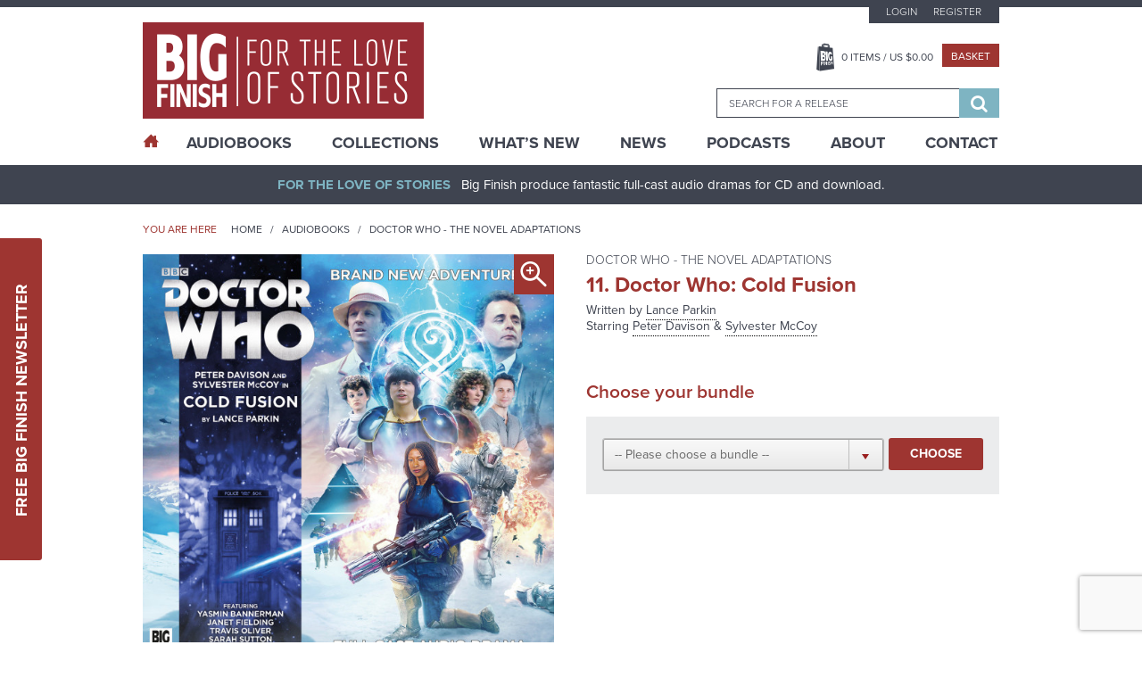

--- FILE ---
content_type: text/html; charset=UTF-8
request_url: https://www.bigfinish.com/bundles/start/98/1232
body_size: 10216
content:
<!DOCTYPE html>
<html>

<head>

	<meta charset="utf-8">
	<meta name="viewport" content="width=device-width, initial-scale=1, shrink-to-fit=no">
	<meta name="format-detection" content="telephone=no">
	<meta name="facebook-domain-verification" content="mqtmatkb4cfc1ehuff1upt4k7kdo4y" />

	<title>Bundles - Big Finish</title>

	<meta name="description" content="Award-winning, full-cast original audio dramas from the worlds of Doctor Who, Torchwood, Blake's 7, Class, Dark Shadows, Avengers, Omega Factor, Star Cops, Sherlock Holmes, Dorian Gray, Pathfinder Legends, Prisoner, Adam Adamant Lives, Space 1999, Timeslip, Terrahawks, Space Precinct, Thunderbirds, Stingray, Robin Hood, Dark Season, UFO, Stargate, V UK, Time Tunnel, Sky, Zygon Century, Planet Krynoid">
	<meta name="keywords" content="Big Finish, Audio Dramas, BBC, Science Fiction, Fantasy, Doctor Who, Blake's 7, Dark Shadows, Avengers, Prisoner, Survivors, Omega Factor, Terrahawks, Luther Arkwright, Torchwood, Captain Scarlet, Class, Callan, Dorian Gray, Star Cops, Dan Dare, ATA Girl, Cicero, Jeremiah Bourne in Time, Shilling & Sixpence Investigate, Blind Terror, Big Finish Originals, Adam Adamant Lives, Space 1999, Timeslip, Space Precinct, Thunderbirds, First Action Bureau, Stingray, Five Star Five, Robin Hood, Dark Season, UFO, Stargate, Fireball XL5, V UK, Time Tunnel, Sky, Zygon Century">
	<meta name="author" content="Hughes Media Internet Limited">

	<!-- Regular links and scripts -->
	<link href="https://fonts.googleapis.com/css?family=Lato:100,100i,300,300i,400,400i,700,700i,900,900i"
		rel="stylesheet">
	<link rel="shortcut icon" href="/favicon.ico" />
	<link rel="stylesheet" href="https://use.typekit.net/mth7yed.css">
	<link href="/assets/css/frontend.min.css?v=96781fcb672396e6bf875bb3c89318a2" rel="stylesheet">
	<link href="/assets/css/slick-theme.min.css?v=8a027447d99592734da0715287305e13" rel="stylesheet">
	<link href="/assets/css/site-slick.css?v=a9bd9fd29d983772af1d0cfafb25bd7b" rel="stylesheet">

	<script src="/assets/js/frontend.min.js?v=3719e0675f81bf06009591ba43d6f889" type="8fedfd9bc896351561b84e5b-text/javascript"></script>
	<script src='https://www.google.com/recaptcha/api.js' async defer type="8fedfd9bc896351561b84e5b-text/javascript"></script>
	<script src="https://www.paypalobjects.com/api/checkout.js?v=2" data-version-4 type="8fedfd9bc896351561b84e5b-text/javascript"></script>
	<script src="/assets/js/slick.min.js?v=d5a61c749e44e47159af8a6579dda121" type="8fedfd9bc896351561b84e5b-text/javascript"></script>
	<script src="/assets/js/site-slick.js?v=e3631e3f5244a1d53c08d8589df8a0b4" type="8fedfd9bc896351561b84e5b-text/javascript"></script>

	<script type="8fedfd9bc896351561b84e5b-text/javascript">
		window.dataLayer = window.dataLayer || [];
		;
	</script>

	<!-- Google Tag Manager -->
	<script type="8fedfd9bc896351561b84e5b-text/javascript">(function (w, d, s, l, i) {
			w[l] = w[l] || []; w[l].push({
				'gtm.start':
					new Date().getTime(), event: 'gtm.js'
			}); var f = d.getElementsByTagName(s)[0],
				j = d.createElement(s), dl = l != 'dataLayer' ? '&l=' + l : ''; j.async = true; j.src =
					'https://www.googletagmanager.com/gtm.js?id=' + i + dl; f.parentNode.insertBefore(j, f);
		})(window, document, 'script', 'dataLayer', 'GTM-KPM22K2');</script>
	<!-- End Google Tag Manager -->

	<!-- Google tag (gtag.js) -->
	<script async src="https://www.googletagmanager.com/gtag/js?id=G-FEXS1S6267" type="8fedfd9bc896351561b84e5b-text/javascript"></script>
	<script type="8fedfd9bc896351561b84e5b-text/javascript">
	  window.dataLayer = window.dataLayer || [];
	  function gtag(){dataLayer.push(arguments);}
	  gtag('js', new Date());

	  gtag('config', 'G-FEXS1S6267');
	</script>

	
	


	
	
</head>


<body class="">

	<!-- Google Tag Manager (noscript) -->
	<noscript><iframe src="https://www.googletagmanager.com/ns.html?id=GTM-KPM22K2" height="0" width="0"
			style="display:none;visibility:hidden"></iframe></noscript>
	<!-- End Google Tag Manager (noscript) -->
	<a href="#main-content" class="sr-only">Skip to content</a>
		<div class="sticky-newsletter">
		<div class="newsletter-btn">
			<a href="javascript:void(0)">Free Big Finish Newsletter</a>
		</div>
		<div class="sticky-newsletter-cntn">
			<p>Be among the first to hear about exclusive offers, news and latest releases from Big Finish by signing up
				to our Newsletter.</p>
			<div class="newsletter-form">
				<form method="post" id="newsletter-signup-2">
					<div class="form-field">
						<input value="" type="text" name="Name" placeholder="Name">
					</div>
					<div class="form-field">
						<input value="" type="text" name="Email" placeholder="Email">
					</div>
					<input class="incident_item" type="hidden" name="Incident_Item"
						placeholder="If you are human, please leave blank">
					<input type="hidden" name="form_id" value="Newsletter_Form_2">
					<div class="form-field sbt-field">
						<script type="8fedfd9bc896351561b84e5b-text/javascript">function onSubmitRecaptcha_d87fe394a2815663c70171216cd7b7e8() {return new Promise(function (resolve, reject) {document.getElementById("newsletter-signup-2").submit();});}</script> <input class="g-recaptcha " data-sitekey="6LfOheUUAAAAAGtNWcBqMG6UGjl89P2qv37q02Ef" data-callback="onSubmitRecaptcha_d87fe394a2815663c70171216cd7b7e8" value="Sign Up" type="submit">						<!--   						<input type="submit" value="Sign Up" />-->
					</div>
				</form>
				<span>Don’t worry, we will never pass on your details to third parties!</span>
			</div>
		</div>
	</div>

	<header class="header-container">
		

		<div class="header-top">
			<div class="wrapper">
				<button class="hamburger hamburger-menu hamburger--spin" type="button">
					<span class="hamburger-box">
						<span class="hamburger-inner"></span>
					</span>
				</button>
				<div class="logo-block">
					<a href="/"><img src="/assets/images/logo.png" alt="Big Finish Logo" /></a>
				</div>
				<div class="basket-header">
					<a class="basket-button" href="javascript:void(0)"></a>
				</div>
				<div class="header-right">
					<div class="top-block">
													<ul class="top-menu">
								<li><a
										href="/customers/login">Login</a>
								</li>
								<li><a
										href="/customers/register">Register</a>
								</li>
							</ul>
						
						<div class="middle-block">
							<ul>
								<li><a class="basket-btn" href="javascript:void(0)"><span
											class="header_basket_quantity">0</span> Items
										/ US $<span
											class="header_basket_value">0.00</span></a>
								</li>
								<li><a class="checkout-small" href="/basket/v">Basket</a></li>
							</ul>
						</div>
						<div class="basket-block">
							<div class="basket-close-icon">
								<i class="fa fa-times" aria-hidden="true"></i>
							</div>
							<div class="basket-label">
								<div class="basket-title">
									<label>Title</label>
								</div>
								<div class="basket-quantity">

								</div>
								<div class="basket-price">
									<label>Price</label>
								</div>
							</div>
							<div class="basket-item-list">
															</div>
							<div class="collapse alert alert-info refresh_for_basket_contents">
								You have additional items in your basket, <a href="/basket/v">go to basket to see
									them.</a>
							</div>
							<div class="cart-details">
								<div class="total-item">
									<label>Total items</label>
									<span class="header_basket_quantity">0</span>
								</div>
								<div class="sub-total">
									<label>TOTAL</label>
									<span>US $<span
											class="header_basket_value">0.00</span></span>
								</div>
								<p><i>Delivery costs may vary depending on location.</i></p>
							</div>
							<div class="button-block">
								<a class="checkout-large" href="/basket/v">Go to Basket</a>
								<a class="continue-btn" href="#">Continue Shopping</a>
							</div>
						</div>

						<div class="search-block-outer">
							<div class="search-block">
								<form id="search-form" method="get"
									action="/search_results">
									<input type="hidden" id="search_value_selected" name="search_value_selected"
										value="0" />
									<input id="searchbox" autocomplete="off" class="ui-autocomplete" name="search_term"
										type="search" placeholder="Search for a release" data-release-id="" />
									<div class="search-btn">
										<button type="submit">
											<span class="sr-only">Search</span>
											<i class="fa fa-search" aria-hidden="true"></i>
										</button>
									</div>
								</form>
							</div>
						</div>
					</div>
				</div>
			</div>
		</div>

		<div class="main-menu-outer">
			<div class="wrapper">
				<div class="main-menu-dummy"></div>
				<div class="main-menu">
					<ul>

						<li class="home active"><a href="/"><span class="icon-home desktop-only"></span><span class="mobile-only">Home</span></a></li>
						<li class="mega-menu "><a href="/hubs">AudioBooks</a>
							<div class="submenu-block">

				<div class="submenu-column">
									<h6 class="highlight">
							<a href="/hubs/v/doctor-who">Doctor Who - The Classic Series</a>
						</h6>
					<div>							<a href="/ranges/v/doctor-who---the-first-doctor-adventures">Doctor Who - The First Doctor Adventures</a>
						</div><div>							<a href="/ranges/v/doctor-who-the-second-doctor-adventures">Doctor Who - The Second Doctor Adventures</a>
						</div><div>							<a href="/ranges/v/doctor-who---the-third-doctor-adventures">Doctor Who - The Third Doctor Adventures</a>
						</div><div>							<a href="/ranges/v/doctor-who---fourth-doctor-adventures">Doctor Who - The Fourth Doctor Adventures</a>
						</div><div>							<a href="/ranges/v/doctor-who---the-fifth-doctor-adventures">Doctor Who - The Fifth Doctor Adventures</a>
						</div><div>							<a href="/ranges/v/doctor-who---the-sixth-doctor-adventures">Doctor Who - The Sixth Doctor Adventures</a>
						</div><div>							<a href="/ranges/v/doctor-who---the-seventh-doctor-adventures">Doctor Who - The Seventh Doctor Adventures</a>
						</div><div>							<a href="/ranges/v/eighth-doctor-adventures">Doctor Who - The Eighth Doctor Adventures</a>
						</div><div>							<a href="/ranges/v/doctor-who-the-audio-novellas">Doctor Who - The Audio Novellas </a>
						</div><div>							<a href="/ranges/v/doctor-who-the-audio-novels">Doctor Who - The Audio Novels </a>
						</div><div>							<a href="/ranges/v/doctor-who---companion-chronicles">Doctor Who - The Companion Chronicles</a>
						</div><div>							<a href="/ranges/v/doctor-who---the-early-adventures1">Doctor Who - The Early Adventures</a>
						</div><div>							<a href="/ranges/v/doctor-who---the-lost-stories">Doctor Who - The Lost Stories</a>
						</div><div>							<a href="/ranges/v/monthly-series">Doctor Who - The Monthly Adventures</a>
						</div><div>							<a href="/ranges/v/doctor-who-the-new-adventures-of-bernice-summerfield">Doctor Who - The New Adventures of Bernice Summerfield</a>
						</div><div>							<a href="/ranges/v/doctor-who---novel-adaptations">Doctor Who - The Novel Adaptations</a>
						</div><div>							<a href="/ranges/v/doctor-who-philip-hinchcliffe-presents">Doctor Who - Philip Hinchcliffe Presents</a>
						</div><div>							<a href="/ranges/v/doctor-who---short-trips">Doctor Who - Short Trips</a>
						</div><div>							<a href="/ranges/v/doctor-who---short-trips-rareties">Doctor Who - Short Trips Rarities</a>
						</div><div>							<a href="/ranges/v/doctor-who---the-stage-plays">Doctor Who - The Stageplays</a>
						</div><div>							<a href="/ranges/v/doctor-who---unbound">Doctor Who - Unbound</a>
						</div><div>							<a href="/ranges/v/doctor-who---classic-series---special-releases">Doctor Who - Classic Series - Special Releases</a>
						</div>				</div>
							<div class="submenu-column">
									<h6 class="highlight">
							<a href="/hubs/v/doctor-who---the-new-series">Doctor Who - The New Series</a>
						</h6>
					<div>							<a href="/ranges/v/doctor-who-the-ninth-doctor-adventures">Doctor Who - The Ninth Doctor Adventures</a>
						</div><div>							<a href="/ranges/v/doctor-who---the-tenth-doctor-adventures">Doctor Who - The Tenth Doctor Adventures</a>
						</div><div>							<a href="/ranges/v/doctor-who-the-eleventh-doctor-adventures">Doctor Who - The Eleventh Doctor Adventures</a>
						</div><div>							<a href="/ranges/v/doctor-who-the-twelfth-doctor-adventures">Doctor Who - The Twelfth Doctor Adventures</a>
						</div><div>							<a href="/ranges/v/range-128">Doctor Who - The Thirteenth Doctor Adventures</a>
						</div><div>							<a href="/ranges/v/doctor-who-the-fugitive-doctor">Doctor Who - The Fugitive Doctor</a>
						</div><div>							<a href="/ranges/v/doctor-who-destiny-of-the-doctors">Doctor Who - Destiny of the Doctor</a>
						</div><div>							<a href="/ranges/v/doctor-who---the-doctor-chronicles">Doctor Who - The Doctor Chronicles</a>
						</div><div>							<a href="/ranges/v/doctor-who-once-and-future">Doctor Who - Once and Future</a>
						</div><div>							<a href="/ranges/v/doctor-who---the-war-doctor">Doctor Who - The War Doctor</a>
						</div><div>							<a href="/ranges/v/doctor-who-new-series-special-releases">Doctor Who - New Series - Special Releases</a>
						</div><div>							<a href="/ranges/v/doctor-who-time-lord-victorious">Doctor Who - Time Lord Victorious</a>
						</div><div>							<a href="/ranges/v/doctor-who-auf-deutsch">Doctor Who auf Deutsch</a>
						</div>						<h6 class="highlight">
							<a href="/hubs/v/the-worlds-of-doctor-who">The Worlds of Doctor Who</a>
						</h6>
					<div>							<a href="/ranges/v/call-me-master">Call Me Master</a>
						</div><div>							<a href="/ranges/v/class">Class</a>
						</div><div>							<a href="/ranges/v/counter-measures">Counter-Measures</a>
						</div><div>							<a href="/ranges/v/cyberman">Cyberman</a>
						</div><div>							<a href="/ranges/v/dalek-empire">Dalek Empire</a>
						</div><div>							<a href="/ranges/v/doctor-who-doom-s-day">Doom's Day</a>
						</div><div>							<a href="/ranges/v/gallifrey">Gallifrey</a>
						</div><div>							<a href="/ranges/v/dark-gallifrey">Dark Gallifrey</a>
						</div><div>							<a href="/ranges/v/i-davros">I, Davros</a>
						</div><div>							<a href="/ranges/v/jago-litefoot">Jago & Litefoot</a>
						</div><div>							<a href="/ranges/v/the-lives-of-captain-jack">The Lives of Captain Jack</a>
						</div><div>							<a href="/ranges/v/missy">Missy</a>
						</div><div>							<a href="/ranges/v/the-paternoster-gang">The Paternoster Gang</a>
						</div><div>							<a href="/ranges/v/plant-krynoid">Planet Krynoid</a>
						</div><div>							<a href="/ranges/v/river-song">River Song</a>
						</div><div>							<a href="/ranges/v/the-robots">The Robots</a>
						</div><div>							<a href="/ranges/v/rose-tyler">Rose Tyler</a>
						</div><div>							<a href="/ranges/v/sarah-jane-smith">Sarah Jane Smith</a>
						</div><div>							<a href="/ranges/v/susan-s-war">Susan's War</a>
						</div><div>							<a href="/ranges/v/unit">UNIT</a>
						</div><div>							<a href="/ranges/v/unit---the-new-series">UNIT - The New Series</a>
						</div><div>							<a href="/ranges/v/the-war-master">The War Master</a>
						</div><div>							<a href="/ranges/v/zygon-century">Zygon Century</a>
						</div><div>							<a href="/ranges/v/the-worlds-of-doctor-who---special-releases">The Worlds of Doctor Who - Special Releases</a>
						</div>				</div>
							<div class="submenu-column">
									<h6 class="highlight">
							<a href="/hubs/v/torchwood">Torchwood</a>
						</h6>
					<div>							<a href="/ranges/v/torchwood">Torchwood</a>
						</div><div>							<a href="/ranges/v/torchwood-special-releases">Torchwood - Special Releases</a>
						</div><div>							<a href="/ranges/v/torchwood-the-story-continues">Torchwood - The Story Continues</a>
						</div><div>							<a href="/ranges/v/torchwood-one">Torchwood One</a>
						</div><div>							<a href="/ranges/v/torchwood-soho">Torchwood Soho</a>
						</div>						<h6 class="highlight">
							<a href="/hubs/v/blake-s-7">Blake's 7</a>
						</h6>
					<div>							<a href="/ranges/v/blake-s-7">Blake's 7 - Books & Spoken Word</a>
						</div><div>							<a href="/ranges/v/blake-s-7---the-classic-audio-adventures">Blake's 7 - The Classic Adventures</a>
						</div><div>							<a href="/ranges/v/blake-s-7---the-liberator-chronicles">Blake's 7 - The Liberator Chronicles</a>
						</div><div>							<a href="/ranges/v/the-worlds-of-blake-s-7">The Worlds of Blake's 7</a>
						</div>						<h6 class="highlight">
							<a href="/hubs/v/the-avengers">The Avengers</a>
						</h6>
											<h6 class="highlight">
							<a href="/hubs/v/bernice-summerfield">Bernice Summerfield</a>
						</h6>
											<h6 class="highlight">
							<a href="/hubs/v/dark-shadows">Dark Shadows</a>
						</h6>
											<h6 class="highlight">
							<a href="/hubs/v/big-finish-originals">Big Finish Originals</a>
						</h6>
											<h6 class="highlight">
							<a href="/hubs/v/big-finish-classics">Big Finish Classics</a>
						</h6>
											<h6 class="highlight">
							<a href="/hubs/v/big-finish-books">Big Finish Books</a>
						</h6>
											<h6 class="highlight">
							<a href="/hubs/v/penguin-random-house">Penguin Random House</a>
						</h6>
											<h6 class="highlight">
							<a href="/hubs/v/podcasts">Big Finish Podcasts</a>
						</h6>
					<div>							<a href="/ranges/v/the-big-finish-magazine">The Big Finish (Audio) Magazine</a>
						</div><div>							<a href="/ranges/v/big-finish-podcast">The Big Finish Podcast</a>
						</div><div>							<a href="/ranges/v/toby-hadoke-s-who-s-round">Toby Hadoke's Who's Round</a>
						</div>						<h6 class="highlight">
							<a href="/hubs/v/big-finish-presents">Big Finish Presents</a>
						</h6>
					<div>							<a href="/ranges/v/audiobooks">Big Finish Audiobooks</a>
						</div><div>							<a href="/ranges/v/big-finish-special-releases">Big Finish Special Releases</a>
						</div><div>							<a href="/ranges/v/big-finish-in-conversation">Big Finish In Conversation</a>
						</div><div>							<a href="/ranges/v/drama-showcase">Drama Showcase</a>
						</div>						<h6 class="highlight">
							<a href="/hubs/v/anderson-entertainment-presents">Anderson Entertainment Presents</a>
						</h6>
					<div>							<a href="/ranges/v/first-action-bureau">First Action Bureau</a>
						</div><div>							<a href="/ranges/v/five-star-five">Five Star Five</a>
						</div><div>							<a href="/ranges/v/gemini-force-one">Gemini Force One</a>
						</div><div>							<a href="/ranges/v/into-infinity">Into Infinity</a>
						</div><div>							<a href="/ranges/v/anderson-entertainment-special-releases">Anderson Entertainment Special Releases</a>
						</div>				</div>
							<div class="submenu-column">
									<h6 class="highlight">
							<a href="/hubs/v/adam-adamant-lives">Adam Adamant Lives!</a>
						</h6>
											<h6 class="highlight">
							<a href="/hubs/v/callan">Callan</a>
						</h6>
											<h6 class="highlight">
							<a href="/hubs/v/captain-scarlet-and-the-mysterons">Captain Scarlet and the Mysterons</a>
						</h6>
											<h6 class="highlight">
							<a href="/hubs/v/charlotte-pollard">Charlotte Pollard</a>
						</h6>
											<h6 class="highlight">
							<a href="/hubs/v/dan-dare">Dan Dare</a>
						</h6>
											<h6 class="highlight">
							<a href="/hubs/v/dark-season">Dark Season</a>
						</h6>
											<h6 class="highlight">
							<a href="/hubs/v/the-confessions-of-dorian-gray">The Confessions of Dorian Gray</a>
						</h6>
											<h6 class="highlight">
							<a href="/hubs/v/earthsearch">Earthsearch</a>
						</h6>
											<h6 class="highlight">
							<a href="/hubs/v/graceless">Graceless</a>
						</h6>
											<h6 class="highlight">
							<a href="/hubs/v/iris-wildthyme">Iris Wildthyme</a>
						</h6>
											<h6 class="highlight">
							<a href="/hubs/v/the-time-tunnel">Irwin Allen's The Time Tunnel</a>
						</h6>
											<h6 class="highlight">
							<a href="/hubs/v/luther-arkwright">Luther Arkwright</a>
						</h6>
											<h6 class="highlight">
							<a href="/hubs/v/mervyn-stone">The Mervyn Stone Mysteries</a>
						</h6>
											<h6 class="highlight">
							<a href="/hubs/v/the-omega-factor">The Omega Factor</a>
						</h6>
											<h6 class="highlight">
							<a href="/hubs/v/pathfinder">Pathfinder Legends</a>
						</h6>
											<h6 class="highlight">
							<a href="/hubs/v/the-prisoner">The Prisoner</a>
						</h6>
											<h6 class="highlight">
							<a href="/hubs/v/robin-hood">Robin Hood</a>
						</h6>
											<h6 class="highlight">
							<a href="/hubs/v/sapphire-steel">Sapphire & Steel</a>
						</h6>
											<h6 class="highlight">
							<a href="/hubs/v/the-scarifyers">The Scarifyers</a>
						</h6>
											<h6 class="highlight">
							<a href="/hubs/v/sherlock-holmes">Sherlock Holmes</a>
						</h6>
											<h6 class="highlight">
							<a href="/hubs/v/sky">Sky</a>
						</h6>
											<h6 class="highlight">
							<a href="/hubs/v/space-1999">Space 1999</a>
						</h6>
											<h6 class="highlight">
							<a href="/hubs/v/space-precinct">Space Precinct</a>
						</h6>
											<h6 class="highlight">
							<a href="/hubs/v/stargate">Stargate</a>
						</h6>
											<h6 class="highlight">
							<a href="/hubs/v/star-cops">Star Cops</a>
						</h6>
											<h6 class="highlight">
							<a href="/hubs/v/star-trek">Star Trek</a>
						</h6>
											<h6 class="highlight">
							<a href="/hubs/v/stingray">Stingray</a>
						</h6>
											<h6 class="highlight">
							<a href="/hubs/v/survivors">Survivors</a>
						</h6>
											<h6 class="highlight">
							<a href="/hubs/v/terrahawks">Terrahawks</a>
						</h6>
											<h6 class="highlight">
							<a href="/hubs/v/textbook-stuff">Textbook Stuff</a>
						</h6>
											<h6 class="highlight">
							<a href="/hubs/v/thunderbirds">Thunderbirds</a>
						</h6>
											<h6 class="highlight">
							<a href="/hubs/v/timeslip">Timeslip</a>
						</h6>
											<h6 class="highlight">
							<a href="/hubs/v/ufo">UFO</a>
						</h6>
											<h6 class="highlight">
							<a href="/hubs/v/v-uk">V UK</a>
						</h6>
											<h6 class="highlight">
							<a href="/hubs/v/vienna">Vienna</a>
						</h6>
									</div>
			
</div>
						</li>
						<li class="mega-menu "><a href="/collections">Collections</a>
							<div class="submenu-block">

				<div class="submenu-column">
									<h6>
							<span>
							The Doctors						</span>
						</h6>
					<div>							<a href="/collections/v/the-first-doctor-collection">The First Doctor Collection</a>
						</div><div>							<a href="/collections/v/the-second-doctor-collection">The Second Doctor Collection</a>
						</div><div>							<a href="/collections/v/the-third-doctor-collection">The Third Doctor Collection</a>
						</div><div>							<a href="/collections/v/the-fourth-doctor-collection">The Fourth Doctor Collection</a>
						</div><div>							<a href="/collections/v/the-fifth-doctor-collection">The Fifth Doctor Collection</a>
						</div><div>							<a href="/collections/v/the-sixth-doctor-collection">The Sixth Doctor Collection</a>
						</div><div>							<a href="/collections/v/the-seventh-doctor-collection">The Seventh Doctor Collection</a>
						</div><div>							<a href="/collections/v/the-eighth-doctor-collection">The Eighth Doctor Collection</a>
						</div><div>							<a href="/collections/v/the-ninth-doctor-collection">The Ninth Doctor Collection</a>
						</div><div>							<a href="/collections/v/the-tenth-doctor-collection">The Tenth Doctor Collection</a>
						</div><div>							<a href="/collections/v/the-eleventh-doctor-collection">The Eleventh Doctor Collection</a>
						</div><div>							<a href="/collections/v/the-twelfth-doctor-collection">The Twelfth Doctor Collection</a>
						</div><div>							<a href="/collections/v/the-thirteenth-doctor-collection">The Thirteenth Doctor Collection</a>
						</div><div>							<a href="/collections/v/doctor-who-on-vinyl">Doctor Who on Vinyl</a>
						</div><div>							<a href="/collections/v/the-fugitive-doctor-collection">The Fugitive Doctor Collection</a>
						</div><div>							<a href="/collections/v/the-monk">The Monk</a>
						</div><div>							<a href="/collections/v/doctor-who-the-new-series">The New Series</a>
						</div><div>							<a href="/collections/v/the-time-war">The Time War</a>
						</div><div>							<a href="/collections/v/the-war-doctor-collection">The War Doctor Collection</a>
						</div>				</div>
							<div class="submenu-column">
									<h6>
							<span>
							The Companions						</span>
						</h6>
					<div>							<a href="/collections/v/lucie-b-miller">The Lucie Miller Collection</a>
						</div><div>							<a href="/collections/v/the-seventh-doctor-and-ace-collection">The Seventh Doctor and Ace Collection</a>
						</div>						<h6>
							<span>
							The Villains						</span>
						</h6>
					<div>							<a href="/collections/v/cybermen">Cybermen</a>
						</div><div>							<a href="/collections/v/daleks">Daleks!</a>
						</div><div>							<a href="/collections/v/the-eleven">The Eleven</a>
						</div><div>							<a href="/collections/v/the-master">The Master</a>
						</div>						<h6>
							<span>
							The Worlds of Doctor Who						</span>
						</h6>
					<div>							<a href="/collections/v/the-counter-measures-case-files">Counter-Measures Case Files</a>
						</div><div>							<a href="/collections/v/gallifrey">Gallifrey</a>
						</div><div>							<a href="/collections/v/jago-litefoot-infernal-investigators">Jago & Litefoot - Infernal Investigators</a>
						</div><div>							<a href="/collections/v/leading-ladies">Leading Ladies</a>
						</div><div>							<a href="/collections/v/river-song-hello-sweetie">River Song - Hello Sweetie!</a>
						</div><div>							<a href="/collections/v/unit-the-early-years">UNIT - The Early Years</a>
						</div>				</div>
							<div class="submenu-column">
									<h6>
							<span>
							The Worlds of Big Finish						</span>
						</h6>
					<div>							<a href="/collections/v/bernice-summerfield-the-story-so-far">Bernice Summerfield - The Story So Far</a>
						</div><div>							<a href="/collections/v/the-extraordinary-adventures-of-iris-wildthyme">The Extraordinary Adventures of Iris Wildthyme</a>
						</div><div>							<a href="/collections/v/graceless-wicked-sisters">Graceless - Wicked Sisters</a>
						</div><div>							<a href="/collections/v/sherlock-holmes-untold">Sherlock Holmes Untold</a>
						</div><div>							<a href="/collections/v/vienna-salvatori-bounty-hunter">Vienna Salvatori - Bounty Hunter</a>
						</div>						<h6>
							<span>
							Explore Big Finish						</span>
						</h6>
					<div>							<a href="/collections/v/big-adventures-small-prices">Big Adventures - Small Prices</a>
						</div><div>							<a href="/collections/v/big-finish-books">Big Finish Books</a>
						</div><div>							<a href="/collections/v/big-finish-for-free">Big Finish For Free!</a>
						</div><div>							<a href="/collections/v/jumping-on-points">Jumping On Points</a>
						</div><div>							<a href="/collections/v/last-chance-on-cd">Last Chance on CD!</a>
						</div><div>							<a href="/collections/v/terry-nation-celebration">Terry Nation at Big Finish!</a>
						</div><div>							<a href="/collections/v/the-worlds-of-gerry-anderson">The Worlds of Gerry Anderson</a>
						</div>				</div>
							<div class="submenu-column">
									<h6>
							<span>
							Sales and Deals						</span>
						</h6>
					<div>							<a href="/collections/v/mcgannuary-the-monthly-adventures">McGannuary - The Monthly Adventures</a>
						</div><div>							<a href="/collections/v/the-big-finish-book-club">The Big Finish Book Club</a>
						</div><div>							<a href="/collections/v/dwm624-offer">DWM624 Offer</a>
						</div>				</div>
			
</div>
						</li>
						<li class=""><a href="/whats_new">What’s New</a></li>
						<li class="sub-menu "><a href="/news">News</a>
							<ul>
								<li><a href="/news">News</a></li>
								<li><a href="/vortex">Vortex</a></li>
								<li><a href="/events">Events</a></li>
							</ul>
						</li>
						<li class=""><a href="/podcasts">Podcasts</a></li>
						<li class="sub-menu "><a href="/pages/v/about-us">About</a>
							<ul>
					<li><a href="/pages/v/bf-app">Big Finish App</a></li>
							<li><a href="/pages/v/gift-cards">Big Finish Gift Cards</a></li>
							<li><a href="/pages/v/faqs">FAQ</a></li>
							<li><a href="/pages/v/limited-format-releases">Limited Format Releases</a></li>
							<li><a href="/pages/v/returns-refunds">Returns & Refunds</a></li>
							<li><a href="/pages/v/big-finish-shipping-rates">Shipping Rates</a></li>
							<li><a href="/pages/v/terms-conditions">Terms & Conditions</a></li>
			</ul>
						</li>
						<li class=""><a href="/contact">Contact</a></li>
					</ul>
				</div>
			</div>
		</div>
	</header>

	<div class="content-outer">

		<div id="sidenav-menu" class="sidenav">
			<div class="sidenav-sub-menu">
				<ul>
					<li><a href="/customers/my_account">My Account</a></li>
					<li><a href="/pages/v/big-finish-shipping-rates">Delivery Information</a></li>
					<!--<li><a href="/pages/v/support">Customer Services</a></li>-->
					<li><a href="/pages/v/newsletter-signup">Newsletter Sign Up</a></li>
				</ul>
			</div>
		</div>

		<div class="main-outer">
			<div id="main-content">
				<div class="header-bar">
					<div class="wrapper">
						<p class="text-center"><strong>For The Love Of Stories</strong>Big Finish produce fantastic
							full-cast audio dramas for CD and download.</p>
					</div>
				</div>
				<section class="content-container">
					
					<div class="block-breadcrumb-outer">
	<div class="wrapper">
	   <div class="bread-crumb-left">
		   <span>You are here</span>
			<ul>
				<li><a href="/" title="">Home</a></li>

				<li><a href="/ranges" title="">Audiobooks</a></li>

									<li>
						<a title="Doctor Who - The Novel Adaptations" href="/ranges/v/doctor-who---novel-adaptations">
							Doctor Who - The Novel Adaptations						</a>
					</li>

				
			</ul>
	   </div>
	</div>
</div>

<div class="detail-page-outer">
	<div class="wrapper">
		<div class="detail-page">
			<div class="detail-page-left">
				<div class="detail-page-image">
					<img src="/image/release/1232/large.jpg" alt="Doctor Who: Cold Fusion" title="Doctor Who: Cold Fusion"/>							<a class="magnify desktop-only" data-href="popupbox1" title=""><span class="icon-magnifier-plus"></span></a>
							<div class="popup-outer" id="popupbox1">
								<div class="popup-inner">
									 <div class="popup-close"><span class="icon-close"></span></div>
										<img src="/image/release/1232/large.jpg" alt=""/>								</div>
							</div>
							
				</div>
				<div class="inner-details desktop-only">
					<div class="inner-left-details">
												<h5>Cast</h5>
						<ul>
																	<li>
											<a href="/contributors/v/Peter-Davison-8637" title="Peter Davison">
	Peter Davison</a>
											(The Doctor)
										</li>
																			<li>
											<a href="/contributors/v/Sylvester-McCoy-7110" title="Sylvester McCoy">
	Sylvester McCoy</a>
											(The Doctor)
										</li>
																			<li>
											<a href="/contributors/v/Matthew-Waterhouse-2717" title="Matthew Waterhouse">
	Matthew Waterhouse</a>
											(Adric)
										</li>
																			<li>
											<a href="/contributors/v/Sarah-Sutton-6547" title="Sarah Sutton">
	Sarah Sutton</a>
											(Nyssa)
										</li>
																			<li>
											<a href="/contributors/v/Janet-Fielding-7848" title="Janet Fielding">
	Janet Fielding</a>
											(Tegan Jovanka)
										</li>
																			<li>
											<a href="/contributors/v/Yasmin-Bannerman-1746" title="Yasmin Bannerman">
	Yasmin Bannerman</a>
											(Roz Forrester)
										</li>
																			<li>
											<a href="/contributors/v/Travis-Oliver-8534" title="Travis Oliver">
	Travis Oliver</a>
											(Chris Cwej)
										</li>
																			<li>
											<a href="/contributors/v/Christine-Kavanagh-8643" title="Christine Kavanagh">
	Christine Kavanagh</a>
											(Patience)
										</li>
																			<li>
											<a href="/contributors/v/Jeremy-Hitchen-1840" title="Jeremy Hitchen">
	Jeremy Hitchen</a>
											(Medford / Quint / Quant / Ziyou Wanle / Ferutu)
										</li>
																			<li>
											<a href="/contributors/v/Sharon-Maughan-8645" title="Sharon Maughan">
	Sharon Maughan</a>
											(Whitfield)
										</li>
																			<li>
											<a href="/contributors/v/Peter-Caulfield-8646" title="Peter Caulfield">
	Peter Caulfield</a>
											(Adam / Falconstock / Sam / Concierge / Robot Voices)
										</li>
															</ul>
											</div>
				</div>
			</div>
			<div class="detail-page-right">
				<div class="product-desc">
					<h6>
						Doctor Who - The Novel Adaptations					</h6>
					<h3>
						11. Doctor Who: Cold Fusion					</h3>
													<p>
									Written by
									<a href="/contributors/v/Lance-Parkin-3978" title="Lance Parkin">
	Lance Parkin</a>
								</p>
																				<p class="comma-seperate-links">
									Starring
									<a href="/contributors/v/Peter-Davison-8637" title="Peter Davison">
	Peter Davison</a>
<a href="/contributors/v/Sylvester-McCoy-7110" title="Sylvester McCoy">
	Sylvester McCoy</a>
								</p>
											</div>

				<br /><br />

				
				
					<h4>Choose your bundle</h4>
					<div class="product-options">
						<form id="bundle" method="post" action="/bundles/start/98/1232">
							<div class="range_left">
								<select name="range_bundle_option_id" class="select-box">
																			<option value="0">-- Please choose a bundle --</option>
									
																			<option  value="169">Doctor Who - Novel Adaptations 1-11 (Download) - US $160.63</option>
																				<option  value="715">Doctor Who - Novel Adaptations featuring Roz and Chris (Download) - US $50.87</option>
																		</select>
							</div>

							<input type="submit" value="Choose" class="btn" />
						</form>
				 	</div>

				
			</div>
		</div>
	</div>
</div>
</div>
<!--inner page-->
</section>




			<!-- Available RangeSubscriptionOptions.... -->
						

			
				</form>

		<form id="subscription2" method="post" action="/bundles/start/98/1232">
		<input type="hidden" name="proceed" value="1" />
				</form>
	</div>

</div>

				</section>
				<footer class="footer-container">
					<div class="footer-top-container desktop-only">
						<div class="wrapper">
							<div class="newsletter-section">
								<h3>Sign up for the Big Finish Newsletter</h3>
								<p>Get exclusive offers, news and updates on the latest Big Finish releases and
									promotions by entering your email address here.</p>
								<div class="footer-form">
									<form method="post" id="newsletter-signup">
										<div class="form-field">
											<input type="hidden" id="Name" name="Name" value="" />
											<input value="" id="Email" type="text" name="Email"
												placeholder="Your Email Address">
											<script type="8fedfd9bc896351561b84e5b-text/javascript">function onSubmitRecaptcha_d27fc5906351d461467ec27794ef1f6c() {return new Promise(function (resolve, reject) {document.getElementById("newsletter-signup").submit();});}</script> <input class="g-recaptcha " data-sitekey="6LfOheUUAAAAAGtNWcBqMG6UGjl89P2qv37q02Ef" data-callback="onSubmitRecaptcha_d27fc5906351d461467ec27794ef1f6c" value="Sign Up" type="submit">											<!--											<input type="submit" value="Sign Up" />-->
										</div>
										<input class="incident_item" type="hidden" name="Incident_Item"
											placeholder="If you are human, please leave blank">
										<input type="hidden" name="form_id" value="Newsletter_Form">
									</form>
								</div>
								<p>Don’t worry, we will never pass on your details to third parties!</p>
								<p><a href="/pages/v/privacy">Privacy Policy</a></p>
							</div>
							<div class="followus-section">
								<h3>Follow us…</h3>
								<p>
									Keep up to date with the latest Big Finish news and releases by following us on
									<a href="https://www.facebook.com/thebigfinish" target="_blank">Facebook</a>,
									<a href="https://twitter.com/bigfinish" target="_blank">Twitter</a>,
									<a href="https://instagram.com/bigfinishprod" target="_blank">Instagram</a>,
									<a href="https://www.youtube.com/user/bigfinishprod" target="_blank">YouTube</a> or
									<a href="https://soundcloud.com/big-finish" target="_blank">Soundcloud</a>,
									or downloading the latest
									<a href="/podcasts" target="_blank">Big Finish Podcast</a>.
								</p>
								<div class="social-icons">
									<ul>
										<li>
											<a href="https://www.facebook.com/thebigfinish" target="_blank"><i
													class="fa fa-facebook" aria-hidden="true"></i></a>
										</li>
										<li>
											<a href="https://twitter.com/bigfinish" target="_blank"><i
													class="fa fa-twitter" aria-hidden="true"></i></a>
										</li>
										<li>
											<a href="https://www.youtube.com/user/bigfinishprod" target="_blank"><i
													class="fa fa-youtube-play" aria-hidden="true"></i></a>
										</li>
										<li>
											<a href="https://soundcloud.com/big-finish" target="_blank"><i
													class="fa fa-soundcloud" aria-hidden="true"></i></a>
										</li>
										<li>
											<a href="https://instagram.com/bigfinishprod" target="_blank"><i
													class="fa fa-instagram" aria-hidden="true"></i></a>
										</li>
									</ul>
								</div>
							</div>
						</div>
					</div>
					<div class="footer-middle-container">
						<div class="footer-news-outer desktop-only">
							<div class="wrapper">
								<div class="footer-news">
									<h3><a href="/news"
											class="">Big Finish News</a></h3>
									<a href="/news"
										class="home-news see-all pull-right">See all Big Finish news</a>
									<ul>
										<li>
	<article>
		<div class="blog-figure">

			<a href="/news/v/free-day-friday" title="Free Day Friday">
				<img src="/image/news/5481/footer.jpg" alt="Free Day Friday" title="Free Day Friday"/>			</a>
		</div>
		<div class="blog-desc">
			<h3><a href="/news/v/free-day-friday" title="Free Day Friday">Free Day Friday</a></h3>
			<p>
			Each week we highlight an excerpt from our Big Finish For Free! collection. If you like what you hear, you can save 25% off the full release!			</p>
			<i>23 January 2026</i>
		</div>
	</article>
</li>
<li>
	<article>
		<div class="blog-figure">

			<a href="/news/v/looking-back-at-the-eighth-doctor-s-audio-debut" title="Looking back at the Eighth Doctor’s audio debut">
				<img src="/image/news/5485/footer.jpg" alt="Looking back at the Eighth Doctor’s audio debut" title="Looking back at the Eighth Doctor’s audio debut"/>			</a>
		</div>
		<div class="blog-desc">
			<h3><a href="/news/v/looking-back-at-the-eighth-doctor-s-audio-debut" title="Looking back at the Eighth Doctor’s audio debut">Looking back at the Eighth Doctor’s audio debut</a></h3>
			<p>
			There’s a brand-new two-hour documentary included in The Eighth Doctor and Charlotte Pollard: Series One, a new collected edition of acclaimed audio adventures released today. 
			</p>
			<i>22 January 2026</i>
		</div>
	</article>
</li>
<li>
	<article>
		<div class="blog-figure">

			<a href="/news/v/an-audio-opportunity-for-bristol-acting-students" title="An audio opportunity for Bristol acting students ">
				<img src="/image/news/5484/footer.jpg" alt="An audio opportunity for Bristol acting students " title="An audio opportunity for Bristol acting students "/>			</a>
		</div>
		<div class="blog-desc">
			<h3><a href="/news/v/an-audio-opportunity-for-bristol-acting-students" title="An audio opportunity for Bristol acting students ">An audio opportunity for Bristol acting students </a></h3>
			<p>
			Big Finish Productions has worked with Bristol Old Vic Theatre School to give students a masterclass and an opportunity to star in a Doctor Who audio adventure. 			</p>
			<i>22 January 2026</i>
		</div>
	</article>
</li>
<li>
	<article>
		<div class="blog-figure">

			<a href="/news/v/a-brief-history-of-the-eighth-doctor" title="A Brief History of the Eighth Doctor ">
				<img src="/image/news/5480/footer.jpg" alt="A Brief History of the Eighth Doctor " title="A Brief History of the Eighth Doctor "/>			</a>
		</div>
		<div class="blog-desc">
			<h3><a href="/news/v/a-brief-history-of-the-eighth-doctor" title="A Brief History of the Eighth Doctor ">A Brief History of the Eighth Doctor </a></h3>
			<p>
			It’s McGannuary, the ideal time to dive into the Eighth Doctor’s audio adventures! If you’re confused by his convoluted life, here’s all you need to know... 			</p>
			<i>21 January 2026</i>
		</div>
	</article>
</li>
									</ul>
								</div>
							</div>
						</div>
						<div class="footer-links-outer">
							<div class="wrapper">
								<div class="footer-links">
									<div class="footer-logo">
										<a class="desktop-only" href="#"><img src="/assets/images/footer-logo.png"
												width="85" height="90" alt="Big Finish logo" /></a>
										<a class="mobile-only" href="#"><img src="/assets/images/footer-logo-mobile.png"
												alt="Big Finish logo" /></a> 
									</div>
									<div class="footer-div">
										<h6>Contact Us</h6>
										<p>PO Box 8278 <br />Reading <br />Berkshire <br />RG6 9UL</p>
									</div>
									<div class="footer-div small-head">
										<h6>Sales/Mail Order</h6>
										<p>Telephone <a href="tel:441628824102">+44 1628 824102</a></p>
										<p>Email <a href="/cdn-cgi/l/email-protection#a5d6c4c9c0d6e5c7ccc2c3cccbccd6cd8bc6cac8"><span class="__cf_email__" data-cfemail="87f4e6ebe2f4c7e5eee0e1eee9eef4efa9e4e8ea">[email&#160;protected]</span></a></p>
									</div>
									<div class="footer-div small-head">
										<h6>Other enquiries</h6>
										<p>Email <a href="/cdn-cgi/l/email-protection#67020916120e150e021427050e00010e090e140f4904080a"><span class="__cf_email__" data-cfemail="ee8b809f9b879c878b9dae8c8789888780879d86c08d8183">[email&#160;protected]</span></a>
										</p>
									</div>
									<div class="footer-div info desktop-only">
										<h6>Helpful Information</h6>
										<ul>
											<li><a href="/pages/v/about-us">Our Story</a></li>
											<!--				        					<li><a href="/pages/v/new-page">Meet the Team</a></li>-->
											<li><a href="/pages/v/faqs">FAQ</a></li>
											<li><a href="/pages/v/download-issues---some-suggestions">Download
													Issues</a></li>
										</ul>
									</div>
									<div class="footer-div small-head follow mobile-only">
										<h6>Follow Us</h6>
										<ul>
											<li><a href="https://www.facebook.com/thebigfinish"><i
														class="fa fa-facebook" aria-hidden="true"></i></a></li>
											<li><a href="https://twitter.com/bigfinish"><i class="fa fa-twitter"
														aria-hidden="true"></i></a></li>
											<li><a href="https://www.youtube.com/user/bigfinishprod" target="_blank"><i
														class="fa fa-youtube-play" aria-hidden="true"></i></a></li>
											<li><a href="https://soundcloud.com/big-finish" target="_blank"><i
														class="fa fa-soundcloud" aria-hidden="true"></i></a></li>
											<li><a href="https://instagram.com/bigfinishprod" target="_blank"><i
														class="fa fa-instagram" aria-hidden="true"></i></a></li>
										</ul>
									</div>
									<div class="secure-area-outer">
										<div class="secure-area">
											<div class="safe-cards">
												<ul>
													<li><img src="/assets/images/card1.png" alt="Visa" /></li>
													<li><img src="/assets/images/card2.png" alt="Visa Debit" /></li>
													<li><img src="/assets/images/card3.png" alt="Visa Electron" /></li>
													<li><img src="/assets/images/card4.png" alt="Mastercard" /></li>
													<li><img src="/assets/images/card5.png" alt="Maestro" /></li>
													<li><img src="/assets/images/card6.png" alt="Paypal" /></li>
												</ul>
											</div>
											<div class="safe-secure">
												<img src="/assets/images/safe-secure.png" alt="Safe & Secure" />
											</div>
										</div>
									</div>
								</div>
							</div>
						</div>
					</div>
					<div class="footer-bottom-container">
						<div class="wrapper">
							<div class="footer-bottom">
								<div class="copyright">
									<p>Copyright &copy; 2026 Big Finish Productions </p>
								</div>
								<div class="privacy-terms">
									<ul>
										<li><a href="/pages/v/privacy">Privacy Policy</a></li>
										<li><a href="/pages/v/cookies">Cookies</a></li>
										<li><a href="/pages/v/terms-conditions">Terms &amp; Conditions</a></li>
									</ul>
								</div>
								<div class="website">
									<p>Website by <a href="http://www.hughesmedia.co.uk/" target="_blank">Hughes
											Media</a></p>
								</div>
							</div>
						</div>
					</div>
				</footer>
				<div class="mobile-display"></div>
			</div>
			<a href="javascript:void(0)" class="exit"></a>
		</div>
		<div id="sidenav-basket" class="sidenav">
			<div class="basket-header-top">
				<div class="basket-top-left">
					<h6>Your Basket</h6>
					<span><span class="header_basket_quantity">0</span> Items /
						<span>US $<span
								class="header_basket_value">0.00</span></span></span>
				</div>
				<div class="basket-top-icon">
					<span class="icon-bag"></span>
				</div>
			</div>
			<div class="secure-block">
				<img src="/assets/images/cards.png" alt="Accepted card payment providers" />
			</div>
		</div>
	</div>
<script data-cfasync="false" src="/cdn-cgi/scripts/5c5dd728/cloudflare-static/email-decode.min.js"></script><script src="/cdn-cgi/scripts/7d0fa10a/cloudflare-static/rocket-loader.min.js" data-cf-settings="8fedfd9bc896351561b84e5b-|49" defer></script></body>

</html>

--- FILE ---
content_type: text/html; charset=utf-8
request_url: https://www.google.com/recaptcha/api2/anchor?ar=1&k=6LfOheUUAAAAAGtNWcBqMG6UGjl89P2qv37q02Ef&co=aHR0cHM6Ly93d3cuYmlnZmluaXNoLmNvbTo0NDM.&hl=en&v=PoyoqOPhxBO7pBk68S4YbpHZ&size=invisible&anchor-ms=20000&execute-ms=30000&cb=n3xndwobv5g1
body_size: 49269
content:
<!DOCTYPE HTML><html dir="ltr" lang="en"><head><meta http-equiv="Content-Type" content="text/html; charset=UTF-8">
<meta http-equiv="X-UA-Compatible" content="IE=edge">
<title>reCAPTCHA</title>
<style type="text/css">
/* cyrillic-ext */
@font-face {
  font-family: 'Roboto';
  font-style: normal;
  font-weight: 400;
  font-stretch: 100%;
  src: url(//fonts.gstatic.com/s/roboto/v48/KFO7CnqEu92Fr1ME7kSn66aGLdTylUAMa3GUBHMdazTgWw.woff2) format('woff2');
  unicode-range: U+0460-052F, U+1C80-1C8A, U+20B4, U+2DE0-2DFF, U+A640-A69F, U+FE2E-FE2F;
}
/* cyrillic */
@font-face {
  font-family: 'Roboto';
  font-style: normal;
  font-weight: 400;
  font-stretch: 100%;
  src: url(//fonts.gstatic.com/s/roboto/v48/KFO7CnqEu92Fr1ME7kSn66aGLdTylUAMa3iUBHMdazTgWw.woff2) format('woff2');
  unicode-range: U+0301, U+0400-045F, U+0490-0491, U+04B0-04B1, U+2116;
}
/* greek-ext */
@font-face {
  font-family: 'Roboto';
  font-style: normal;
  font-weight: 400;
  font-stretch: 100%;
  src: url(//fonts.gstatic.com/s/roboto/v48/KFO7CnqEu92Fr1ME7kSn66aGLdTylUAMa3CUBHMdazTgWw.woff2) format('woff2');
  unicode-range: U+1F00-1FFF;
}
/* greek */
@font-face {
  font-family: 'Roboto';
  font-style: normal;
  font-weight: 400;
  font-stretch: 100%;
  src: url(//fonts.gstatic.com/s/roboto/v48/KFO7CnqEu92Fr1ME7kSn66aGLdTylUAMa3-UBHMdazTgWw.woff2) format('woff2');
  unicode-range: U+0370-0377, U+037A-037F, U+0384-038A, U+038C, U+038E-03A1, U+03A3-03FF;
}
/* math */
@font-face {
  font-family: 'Roboto';
  font-style: normal;
  font-weight: 400;
  font-stretch: 100%;
  src: url(//fonts.gstatic.com/s/roboto/v48/KFO7CnqEu92Fr1ME7kSn66aGLdTylUAMawCUBHMdazTgWw.woff2) format('woff2');
  unicode-range: U+0302-0303, U+0305, U+0307-0308, U+0310, U+0312, U+0315, U+031A, U+0326-0327, U+032C, U+032F-0330, U+0332-0333, U+0338, U+033A, U+0346, U+034D, U+0391-03A1, U+03A3-03A9, U+03B1-03C9, U+03D1, U+03D5-03D6, U+03F0-03F1, U+03F4-03F5, U+2016-2017, U+2034-2038, U+203C, U+2040, U+2043, U+2047, U+2050, U+2057, U+205F, U+2070-2071, U+2074-208E, U+2090-209C, U+20D0-20DC, U+20E1, U+20E5-20EF, U+2100-2112, U+2114-2115, U+2117-2121, U+2123-214F, U+2190, U+2192, U+2194-21AE, U+21B0-21E5, U+21F1-21F2, U+21F4-2211, U+2213-2214, U+2216-22FF, U+2308-230B, U+2310, U+2319, U+231C-2321, U+2336-237A, U+237C, U+2395, U+239B-23B7, U+23D0, U+23DC-23E1, U+2474-2475, U+25AF, U+25B3, U+25B7, U+25BD, U+25C1, U+25CA, U+25CC, U+25FB, U+266D-266F, U+27C0-27FF, U+2900-2AFF, U+2B0E-2B11, U+2B30-2B4C, U+2BFE, U+3030, U+FF5B, U+FF5D, U+1D400-1D7FF, U+1EE00-1EEFF;
}
/* symbols */
@font-face {
  font-family: 'Roboto';
  font-style: normal;
  font-weight: 400;
  font-stretch: 100%;
  src: url(//fonts.gstatic.com/s/roboto/v48/KFO7CnqEu92Fr1ME7kSn66aGLdTylUAMaxKUBHMdazTgWw.woff2) format('woff2');
  unicode-range: U+0001-000C, U+000E-001F, U+007F-009F, U+20DD-20E0, U+20E2-20E4, U+2150-218F, U+2190, U+2192, U+2194-2199, U+21AF, U+21E6-21F0, U+21F3, U+2218-2219, U+2299, U+22C4-22C6, U+2300-243F, U+2440-244A, U+2460-24FF, U+25A0-27BF, U+2800-28FF, U+2921-2922, U+2981, U+29BF, U+29EB, U+2B00-2BFF, U+4DC0-4DFF, U+FFF9-FFFB, U+10140-1018E, U+10190-1019C, U+101A0, U+101D0-101FD, U+102E0-102FB, U+10E60-10E7E, U+1D2C0-1D2D3, U+1D2E0-1D37F, U+1F000-1F0FF, U+1F100-1F1AD, U+1F1E6-1F1FF, U+1F30D-1F30F, U+1F315, U+1F31C, U+1F31E, U+1F320-1F32C, U+1F336, U+1F378, U+1F37D, U+1F382, U+1F393-1F39F, U+1F3A7-1F3A8, U+1F3AC-1F3AF, U+1F3C2, U+1F3C4-1F3C6, U+1F3CA-1F3CE, U+1F3D4-1F3E0, U+1F3ED, U+1F3F1-1F3F3, U+1F3F5-1F3F7, U+1F408, U+1F415, U+1F41F, U+1F426, U+1F43F, U+1F441-1F442, U+1F444, U+1F446-1F449, U+1F44C-1F44E, U+1F453, U+1F46A, U+1F47D, U+1F4A3, U+1F4B0, U+1F4B3, U+1F4B9, U+1F4BB, U+1F4BF, U+1F4C8-1F4CB, U+1F4D6, U+1F4DA, U+1F4DF, U+1F4E3-1F4E6, U+1F4EA-1F4ED, U+1F4F7, U+1F4F9-1F4FB, U+1F4FD-1F4FE, U+1F503, U+1F507-1F50B, U+1F50D, U+1F512-1F513, U+1F53E-1F54A, U+1F54F-1F5FA, U+1F610, U+1F650-1F67F, U+1F687, U+1F68D, U+1F691, U+1F694, U+1F698, U+1F6AD, U+1F6B2, U+1F6B9-1F6BA, U+1F6BC, U+1F6C6-1F6CF, U+1F6D3-1F6D7, U+1F6E0-1F6EA, U+1F6F0-1F6F3, U+1F6F7-1F6FC, U+1F700-1F7FF, U+1F800-1F80B, U+1F810-1F847, U+1F850-1F859, U+1F860-1F887, U+1F890-1F8AD, U+1F8B0-1F8BB, U+1F8C0-1F8C1, U+1F900-1F90B, U+1F93B, U+1F946, U+1F984, U+1F996, U+1F9E9, U+1FA00-1FA6F, U+1FA70-1FA7C, U+1FA80-1FA89, U+1FA8F-1FAC6, U+1FACE-1FADC, U+1FADF-1FAE9, U+1FAF0-1FAF8, U+1FB00-1FBFF;
}
/* vietnamese */
@font-face {
  font-family: 'Roboto';
  font-style: normal;
  font-weight: 400;
  font-stretch: 100%;
  src: url(//fonts.gstatic.com/s/roboto/v48/KFO7CnqEu92Fr1ME7kSn66aGLdTylUAMa3OUBHMdazTgWw.woff2) format('woff2');
  unicode-range: U+0102-0103, U+0110-0111, U+0128-0129, U+0168-0169, U+01A0-01A1, U+01AF-01B0, U+0300-0301, U+0303-0304, U+0308-0309, U+0323, U+0329, U+1EA0-1EF9, U+20AB;
}
/* latin-ext */
@font-face {
  font-family: 'Roboto';
  font-style: normal;
  font-weight: 400;
  font-stretch: 100%;
  src: url(//fonts.gstatic.com/s/roboto/v48/KFO7CnqEu92Fr1ME7kSn66aGLdTylUAMa3KUBHMdazTgWw.woff2) format('woff2');
  unicode-range: U+0100-02BA, U+02BD-02C5, U+02C7-02CC, U+02CE-02D7, U+02DD-02FF, U+0304, U+0308, U+0329, U+1D00-1DBF, U+1E00-1E9F, U+1EF2-1EFF, U+2020, U+20A0-20AB, U+20AD-20C0, U+2113, U+2C60-2C7F, U+A720-A7FF;
}
/* latin */
@font-face {
  font-family: 'Roboto';
  font-style: normal;
  font-weight: 400;
  font-stretch: 100%;
  src: url(//fonts.gstatic.com/s/roboto/v48/KFO7CnqEu92Fr1ME7kSn66aGLdTylUAMa3yUBHMdazQ.woff2) format('woff2');
  unicode-range: U+0000-00FF, U+0131, U+0152-0153, U+02BB-02BC, U+02C6, U+02DA, U+02DC, U+0304, U+0308, U+0329, U+2000-206F, U+20AC, U+2122, U+2191, U+2193, U+2212, U+2215, U+FEFF, U+FFFD;
}
/* cyrillic-ext */
@font-face {
  font-family: 'Roboto';
  font-style: normal;
  font-weight: 500;
  font-stretch: 100%;
  src: url(//fonts.gstatic.com/s/roboto/v48/KFO7CnqEu92Fr1ME7kSn66aGLdTylUAMa3GUBHMdazTgWw.woff2) format('woff2');
  unicode-range: U+0460-052F, U+1C80-1C8A, U+20B4, U+2DE0-2DFF, U+A640-A69F, U+FE2E-FE2F;
}
/* cyrillic */
@font-face {
  font-family: 'Roboto';
  font-style: normal;
  font-weight: 500;
  font-stretch: 100%;
  src: url(//fonts.gstatic.com/s/roboto/v48/KFO7CnqEu92Fr1ME7kSn66aGLdTylUAMa3iUBHMdazTgWw.woff2) format('woff2');
  unicode-range: U+0301, U+0400-045F, U+0490-0491, U+04B0-04B1, U+2116;
}
/* greek-ext */
@font-face {
  font-family: 'Roboto';
  font-style: normal;
  font-weight: 500;
  font-stretch: 100%;
  src: url(//fonts.gstatic.com/s/roboto/v48/KFO7CnqEu92Fr1ME7kSn66aGLdTylUAMa3CUBHMdazTgWw.woff2) format('woff2');
  unicode-range: U+1F00-1FFF;
}
/* greek */
@font-face {
  font-family: 'Roboto';
  font-style: normal;
  font-weight: 500;
  font-stretch: 100%;
  src: url(//fonts.gstatic.com/s/roboto/v48/KFO7CnqEu92Fr1ME7kSn66aGLdTylUAMa3-UBHMdazTgWw.woff2) format('woff2');
  unicode-range: U+0370-0377, U+037A-037F, U+0384-038A, U+038C, U+038E-03A1, U+03A3-03FF;
}
/* math */
@font-face {
  font-family: 'Roboto';
  font-style: normal;
  font-weight: 500;
  font-stretch: 100%;
  src: url(//fonts.gstatic.com/s/roboto/v48/KFO7CnqEu92Fr1ME7kSn66aGLdTylUAMawCUBHMdazTgWw.woff2) format('woff2');
  unicode-range: U+0302-0303, U+0305, U+0307-0308, U+0310, U+0312, U+0315, U+031A, U+0326-0327, U+032C, U+032F-0330, U+0332-0333, U+0338, U+033A, U+0346, U+034D, U+0391-03A1, U+03A3-03A9, U+03B1-03C9, U+03D1, U+03D5-03D6, U+03F0-03F1, U+03F4-03F5, U+2016-2017, U+2034-2038, U+203C, U+2040, U+2043, U+2047, U+2050, U+2057, U+205F, U+2070-2071, U+2074-208E, U+2090-209C, U+20D0-20DC, U+20E1, U+20E5-20EF, U+2100-2112, U+2114-2115, U+2117-2121, U+2123-214F, U+2190, U+2192, U+2194-21AE, U+21B0-21E5, U+21F1-21F2, U+21F4-2211, U+2213-2214, U+2216-22FF, U+2308-230B, U+2310, U+2319, U+231C-2321, U+2336-237A, U+237C, U+2395, U+239B-23B7, U+23D0, U+23DC-23E1, U+2474-2475, U+25AF, U+25B3, U+25B7, U+25BD, U+25C1, U+25CA, U+25CC, U+25FB, U+266D-266F, U+27C0-27FF, U+2900-2AFF, U+2B0E-2B11, U+2B30-2B4C, U+2BFE, U+3030, U+FF5B, U+FF5D, U+1D400-1D7FF, U+1EE00-1EEFF;
}
/* symbols */
@font-face {
  font-family: 'Roboto';
  font-style: normal;
  font-weight: 500;
  font-stretch: 100%;
  src: url(//fonts.gstatic.com/s/roboto/v48/KFO7CnqEu92Fr1ME7kSn66aGLdTylUAMaxKUBHMdazTgWw.woff2) format('woff2');
  unicode-range: U+0001-000C, U+000E-001F, U+007F-009F, U+20DD-20E0, U+20E2-20E4, U+2150-218F, U+2190, U+2192, U+2194-2199, U+21AF, U+21E6-21F0, U+21F3, U+2218-2219, U+2299, U+22C4-22C6, U+2300-243F, U+2440-244A, U+2460-24FF, U+25A0-27BF, U+2800-28FF, U+2921-2922, U+2981, U+29BF, U+29EB, U+2B00-2BFF, U+4DC0-4DFF, U+FFF9-FFFB, U+10140-1018E, U+10190-1019C, U+101A0, U+101D0-101FD, U+102E0-102FB, U+10E60-10E7E, U+1D2C0-1D2D3, U+1D2E0-1D37F, U+1F000-1F0FF, U+1F100-1F1AD, U+1F1E6-1F1FF, U+1F30D-1F30F, U+1F315, U+1F31C, U+1F31E, U+1F320-1F32C, U+1F336, U+1F378, U+1F37D, U+1F382, U+1F393-1F39F, U+1F3A7-1F3A8, U+1F3AC-1F3AF, U+1F3C2, U+1F3C4-1F3C6, U+1F3CA-1F3CE, U+1F3D4-1F3E0, U+1F3ED, U+1F3F1-1F3F3, U+1F3F5-1F3F7, U+1F408, U+1F415, U+1F41F, U+1F426, U+1F43F, U+1F441-1F442, U+1F444, U+1F446-1F449, U+1F44C-1F44E, U+1F453, U+1F46A, U+1F47D, U+1F4A3, U+1F4B0, U+1F4B3, U+1F4B9, U+1F4BB, U+1F4BF, U+1F4C8-1F4CB, U+1F4D6, U+1F4DA, U+1F4DF, U+1F4E3-1F4E6, U+1F4EA-1F4ED, U+1F4F7, U+1F4F9-1F4FB, U+1F4FD-1F4FE, U+1F503, U+1F507-1F50B, U+1F50D, U+1F512-1F513, U+1F53E-1F54A, U+1F54F-1F5FA, U+1F610, U+1F650-1F67F, U+1F687, U+1F68D, U+1F691, U+1F694, U+1F698, U+1F6AD, U+1F6B2, U+1F6B9-1F6BA, U+1F6BC, U+1F6C6-1F6CF, U+1F6D3-1F6D7, U+1F6E0-1F6EA, U+1F6F0-1F6F3, U+1F6F7-1F6FC, U+1F700-1F7FF, U+1F800-1F80B, U+1F810-1F847, U+1F850-1F859, U+1F860-1F887, U+1F890-1F8AD, U+1F8B0-1F8BB, U+1F8C0-1F8C1, U+1F900-1F90B, U+1F93B, U+1F946, U+1F984, U+1F996, U+1F9E9, U+1FA00-1FA6F, U+1FA70-1FA7C, U+1FA80-1FA89, U+1FA8F-1FAC6, U+1FACE-1FADC, U+1FADF-1FAE9, U+1FAF0-1FAF8, U+1FB00-1FBFF;
}
/* vietnamese */
@font-face {
  font-family: 'Roboto';
  font-style: normal;
  font-weight: 500;
  font-stretch: 100%;
  src: url(//fonts.gstatic.com/s/roboto/v48/KFO7CnqEu92Fr1ME7kSn66aGLdTylUAMa3OUBHMdazTgWw.woff2) format('woff2');
  unicode-range: U+0102-0103, U+0110-0111, U+0128-0129, U+0168-0169, U+01A0-01A1, U+01AF-01B0, U+0300-0301, U+0303-0304, U+0308-0309, U+0323, U+0329, U+1EA0-1EF9, U+20AB;
}
/* latin-ext */
@font-face {
  font-family: 'Roboto';
  font-style: normal;
  font-weight: 500;
  font-stretch: 100%;
  src: url(//fonts.gstatic.com/s/roboto/v48/KFO7CnqEu92Fr1ME7kSn66aGLdTylUAMa3KUBHMdazTgWw.woff2) format('woff2');
  unicode-range: U+0100-02BA, U+02BD-02C5, U+02C7-02CC, U+02CE-02D7, U+02DD-02FF, U+0304, U+0308, U+0329, U+1D00-1DBF, U+1E00-1E9F, U+1EF2-1EFF, U+2020, U+20A0-20AB, U+20AD-20C0, U+2113, U+2C60-2C7F, U+A720-A7FF;
}
/* latin */
@font-face {
  font-family: 'Roboto';
  font-style: normal;
  font-weight: 500;
  font-stretch: 100%;
  src: url(//fonts.gstatic.com/s/roboto/v48/KFO7CnqEu92Fr1ME7kSn66aGLdTylUAMa3yUBHMdazQ.woff2) format('woff2');
  unicode-range: U+0000-00FF, U+0131, U+0152-0153, U+02BB-02BC, U+02C6, U+02DA, U+02DC, U+0304, U+0308, U+0329, U+2000-206F, U+20AC, U+2122, U+2191, U+2193, U+2212, U+2215, U+FEFF, U+FFFD;
}
/* cyrillic-ext */
@font-face {
  font-family: 'Roboto';
  font-style: normal;
  font-weight: 900;
  font-stretch: 100%;
  src: url(//fonts.gstatic.com/s/roboto/v48/KFO7CnqEu92Fr1ME7kSn66aGLdTylUAMa3GUBHMdazTgWw.woff2) format('woff2');
  unicode-range: U+0460-052F, U+1C80-1C8A, U+20B4, U+2DE0-2DFF, U+A640-A69F, U+FE2E-FE2F;
}
/* cyrillic */
@font-face {
  font-family: 'Roboto';
  font-style: normal;
  font-weight: 900;
  font-stretch: 100%;
  src: url(//fonts.gstatic.com/s/roboto/v48/KFO7CnqEu92Fr1ME7kSn66aGLdTylUAMa3iUBHMdazTgWw.woff2) format('woff2');
  unicode-range: U+0301, U+0400-045F, U+0490-0491, U+04B0-04B1, U+2116;
}
/* greek-ext */
@font-face {
  font-family: 'Roboto';
  font-style: normal;
  font-weight: 900;
  font-stretch: 100%;
  src: url(//fonts.gstatic.com/s/roboto/v48/KFO7CnqEu92Fr1ME7kSn66aGLdTylUAMa3CUBHMdazTgWw.woff2) format('woff2');
  unicode-range: U+1F00-1FFF;
}
/* greek */
@font-face {
  font-family: 'Roboto';
  font-style: normal;
  font-weight: 900;
  font-stretch: 100%;
  src: url(//fonts.gstatic.com/s/roboto/v48/KFO7CnqEu92Fr1ME7kSn66aGLdTylUAMa3-UBHMdazTgWw.woff2) format('woff2');
  unicode-range: U+0370-0377, U+037A-037F, U+0384-038A, U+038C, U+038E-03A1, U+03A3-03FF;
}
/* math */
@font-face {
  font-family: 'Roboto';
  font-style: normal;
  font-weight: 900;
  font-stretch: 100%;
  src: url(//fonts.gstatic.com/s/roboto/v48/KFO7CnqEu92Fr1ME7kSn66aGLdTylUAMawCUBHMdazTgWw.woff2) format('woff2');
  unicode-range: U+0302-0303, U+0305, U+0307-0308, U+0310, U+0312, U+0315, U+031A, U+0326-0327, U+032C, U+032F-0330, U+0332-0333, U+0338, U+033A, U+0346, U+034D, U+0391-03A1, U+03A3-03A9, U+03B1-03C9, U+03D1, U+03D5-03D6, U+03F0-03F1, U+03F4-03F5, U+2016-2017, U+2034-2038, U+203C, U+2040, U+2043, U+2047, U+2050, U+2057, U+205F, U+2070-2071, U+2074-208E, U+2090-209C, U+20D0-20DC, U+20E1, U+20E5-20EF, U+2100-2112, U+2114-2115, U+2117-2121, U+2123-214F, U+2190, U+2192, U+2194-21AE, U+21B0-21E5, U+21F1-21F2, U+21F4-2211, U+2213-2214, U+2216-22FF, U+2308-230B, U+2310, U+2319, U+231C-2321, U+2336-237A, U+237C, U+2395, U+239B-23B7, U+23D0, U+23DC-23E1, U+2474-2475, U+25AF, U+25B3, U+25B7, U+25BD, U+25C1, U+25CA, U+25CC, U+25FB, U+266D-266F, U+27C0-27FF, U+2900-2AFF, U+2B0E-2B11, U+2B30-2B4C, U+2BFE, U+3030, U+FF5B, U+FF5D, U+1D400-1D7FF, U+1EE00-1EEFF;
}
/* symbols */
@font-face {
  font-family: 'Roboto';
  font-style: normal;
  font-weight: 900;
  font-stretch: 100%;
  src: url(//fonts.gstatic.com/s/roboto/v48/KFO7CnqEu92Fr1ME7kSn66aGLdTylUAMaxKUBHMdazTgWw.woff2) format('woff2');
  unicode-range: U+0001-000C, U+000E-001F, U+007F-009F, U+20DD-20E0, U+20E2-20E4, U+2150-218F, U+2190, U+2192, U+2194-2199, U+21AF, U+21E6-21F0, U+21F3, U+2218-2219, U+2299, U+22C4-22C6, U+2300-243F, U+2440-244A, U+2460-24FF, U+25A0-27BF, U+2800-28FF, U+2921-2922, U+2981, U+29BF, U+29EB, U+2B00-2BFF, U+4DC0-4DFF, U+FFF9-FFFB, U+10140-1018E, U+10190-1019C, U+101A0, U+101D0-101FD, U+102E0-102FB, U+10E60-10E7E, U+1D2C0-1D2D3, U+1D2E0-1D37F, U+1F000-1F0FF, U+1F100-1F1AD, U+1F1E6-1F1FF, U+1F30D-1F30F, U+1F315, U+1F31C, U+1F31E, U+1F320-1F32C, U+1F336, U+1F378, U+1F37D, U+1F382, U+1F393-1F39F, U+1F3A7-1F3A8, U+1F3AC-1F3AF, U+1F3C2, U+1F3C4-1F3C6, U+1F3CA-1F3CE, U+1F3D4-1F3E0, U+1F3ED, U+1F3F1-1F3F3, U+1F3F5-1F3F7, U+1F408, U+1F415, U+1F41F, U+1F426, U+1F43F, U+1F441-1F442, U+1F444, U+1F446-1F449, U+1F44C-1F44E, U+1F453, U+1F46A, U+1F47D, U+1F4A3, U+1F4B0, U+1F4B3, U+1F4B9, U+1F4BB, U+1F4BF, U+1F4C8-1F4CB, U+1F4D6, U+1F4DA, U+1F4DF, U+1F4E3-1F4E6, U+1F4EA-1F4ED, U+1F4F7, U+1F4F9-1F4FB, U+1F4FD-1F4FE, U+1F503, U+1F507-1F50B, U+1F50D, U+1F512-1F513, U+1F53E-1F54A, U+1F54F-1F5FA, U+1F610, U+1F650-1F67F, U+1F687, U+1F68D, U+1F691, U+1F694, U+1F698, U+1F6AD, U+1F6B2, U+1F6B9-1F6BA, U+1F6BC, U+1F6C6-1F6CF, U+1F6D3-1F6D7, U+1F6E0-1F6EA, U+1F6F0-1F6F3, U+1F6F7-1F6FC, U+1F700-1F7FF, U+1F800-1F80B, U+1F810-1F847, U+1F850-1F859, U+1F860-1F887, U+1F890-1F8AD, U+1F8B0-1F8BB, U+1F8C0-1F8C1, U+1F900-1F90B, U+1F93B, U+1F946, U+1F984, U+1F996, U+1F9E9, U+1FA00-1FA6F, U+1FA70-1FA7C, U+1FA80-1FA89, U+1FA8F-1FAC6, U+1FACE-1FADC, U+1FADF-1FAE9, U+1FAF0-1FAF8, U+1FB00-1FBFF;
}
/* vietnamese */
@font-face {
  font-family: 'Roboto';
  font-style: normal;
  font-weight: 900;
  font-stretch: 100%;
  src: url(//fonts.gstatic.com/s/roboto/v48/KFO7CnqEu92Fr1ME7kSn66aGLdTylUAMa3OUBHMdazTgWw.woff2) format('woff2');
  unicode-range: U+0102-0103, U+0110-0111, U+0128-0129, U+0168-0169, U+01A0-01A1, U+01AF-01B0, U+0300-0301, U+0303-0304, U+0308-0309, U+0323, U+0329, U+1EA0-1EF9, U+20AB;
}
/* latin-ext */
@font-face {
  font-family: 'Roboto';
  font-style: normal;
  font-weight: 900;
  font-stretch: 100%;
  src: url(//fonts.gstatic.com/s/roboto/v48/KFO7CnqEu92Fr1ME7kSn66aGLdTylUAMa3KUBHMdazTgWw.woff2) format('woff2');
  unicode-range: U+0100-02BA, U+02BD-02C5, U+02C7-02CC, U+02CE-02D7, U+02DD-02FF, U+0304, U+0308, U+0329, U+1D00-1DBF, U+1E00-1E9F, U+1EF2-1EFF, U+2020, U+20A0-20AB, U+20AD-20C0, U+2113, U+2C60-2C7F, U+A720-A7FF;
}
/* latin */
@font-face {
  font-family: 'Roboto';
  font-style: normal;
  font-weight: 900;
  font-stretch: 100%;
  src: url(//fonts.gstatic.com/s/roboto/v48/KFO7CnqEu92Fr1ME7kSn66aGLdTylUAMa3yUBHMdazQ.woff2) format('woff2');
  unicode-range: U+0000-00FF, U+0131, U+0152-0153, U+02BB-02BC, U+02C6, U+02DA, U+02DC, U+0304, U+0308, U+0329, U+2000-206F, U+20AC, U+2122, U+2191, U+2193, U+2212, U+2215, U+FEFF, U+FFFD;
}

</style>
<link rel="stylesheet" type="text/css" href="https://www.gstatic.com/recaptcha/releases/PoyoqOPhxBO7pBk68S4YbpHZ/styles__ltr.css">
<script nonce="znihDYWWkEBI4mJm8TpyRw" type="text/javascript">window['__recaptcha_api'] = 'https://www.google.com/recaptcha/api2/';</script>
<script type="text/javascript" src="https://www.gstatic.com/recaptcha/releases/PoyoqOPhxBO7pBk68S4YbpHZ/recaptcha__en.js" nonce="znihDYWWkEBI4mJm8TpyRw">
      
    </script></head>
<body><div id="rc-anchor-alert" class="rc-anchor-alert"></div>
<input type="hidden" id="recaptcha-token" value="[base64]">
<script type="text/javascript" nonce="znihDYWWkEBI4mJm8TpyRw">
      recaptcha.anchor.Main.init("[\x22ainput\x22,[\x22bgdata\x22,\x22\x22,\[base64]/[base64]/[base64]/[base64]/[base64]/[base64]/KGcoTywyNTMsTy5PKSxVRyhPLEMpKTpnKE8sMjUzLEMpLE8pKSxsKSksTykpfSxieT1mdW5jdGlvbihDLE8sdSxsKXtmb3IobD0odT1SKEMpLDApO08+MDtPLS0pbD1sPDw4fFooQyk7ZyhDLHUsbCl9LFVHPWZ1bmN0aW9uKEMsTyl7Qy5pLmxlbmd0aD4xMDQ/[base64]/[base64]/[base64]/[base64]/[base64]/[base64]/[base64]\\u003d\x22,\[base64]\x22,\x22wrhcw7LDo8KYI8KhT8KEVw7DisKLw7AUAX/ClsOQEEvDoSbDpUnCp2wBehvCtwTDp0NNKnV3V8OMV8O/w5J4BHvCuwtmCcKifgdawrsXw5nDjsK4IsKFwqLCssKPw5p8w7hKCMK2N2/DucOCUcO3w5bDkQnChcO3wpciCsOVLirCgsOXCnhwGcOsw7rCiSDDucOEFHoiwofDqlnCn8OIwqzDgcOfYQbDq8K9wqDCrETCqkIMw5rDm8K3wqoZw4MKwrzCn8KZwqbDvWPDsMKNwonDsnJlwrhUw781w4nDi8K7XsKRw6gAPMOcYcK0TB/[base64]/CtMORFHwxw6U0UwB0QsKuwpbCuFRzDcOCw6jCvMKlwp/DpgXCqcOPw4HDhMOrbcOywpXDi8OtKsKOwr/[base64]/DkMO/wqVjOcOgNcOkLsOdQ8Kzwrc4w4A9M8O/w5oLwrLDsGIcBsOTQsOoFMK7EhPClcKiKRHCjsK5wp7CoWLCtG0gUMOEworClQAMbAxNwrbCq8Ocwro2w5USwovCpCA4w5zDncOowqYBGmnDhsKUI1N9NFTDu8KRw7ASw7N5LMKgS2jCu3YmQ8Ktw7zDj0dEFF0Ew5bCrg12wqsGwpjCkVfDikVrAcK6SlbCjcKrwqk/aiHDpjfClApUwrHDgMKUacOHw7Bpw7rCisKjGWogOsONw7bCusKeb8OLZxvDvVU1T8K6w5/[base64]/[base64]/woR+w4XCusK3w5zCosKnfG7DlMKgw4hFLCkywokIFcO7KsOPO8Obwrxuw6DChMOFw7RgCMK/wo3DtXoDwqzDjsORecK/wqsvfcKPacKRXcO3YcOMw4bCqH/Ds8KEFsKfRhfCnhHDmnAJwp54w6bDni7CplzCusKQSsKsSj/[base64]/CqlPClz3DtkvDlMOfXVM2w7bCtkHDhncDUiDCn8OOFMOlwozCkMK3EsOGw5vDncOdw65LSmkwYloSYCUIw7XDuMO2wpHDnkYCVCoZwqbCpQhBe8ObfUVIR8O8CnM/ej/Cr8OZwoA3Il7DpmDDs23CmMO7f8OVw48+VsOnw5TDlE/Chj/[base64]/CqsKwX0jCnsKoN3Zxw7zDpsOfwqXDicOqAHghcsKrw618DQZSwpctAMKVXcKDw45fUsKWBDQMccO/McK0w5rCucOmw5kyTsKxJwvCqMODPz7CgsKFwrnCsEXDs8OlJXB7ScKzw5LDjygyw7/DscKdUMOJw6d0LsKDc27Cm8KUwrPChTfCuBtswocPUgxbwojChVJ/w711wqDCvMKpw4rCrMOZSmdlwoRNwpsFRcO/bE/CiyPChhlmw5vCpsKdQMKOQnZswoNuwovCmjkvayc6LwFpwrrCrMOTF8O+wpXCu8K6Aj0kIy9PNlfDmwHCmsOYWlrCl8K2KMKYFsOsw6kKwqdIwoTCoxpTJsO/w7IxbMOCwoPCuMOsIMKyAhbClsO/LybCsMK/KsOEw7TDpH7CvMOzw7LDmULCkS7CpEbDmihtwpZUw4J+YcOuwqc/fi55wq/DqhHDrsOtR8OvHibCusKLwqrCmncfw7ovY8Orwq5qw4BkBsKSdsOAwpB5LmUoEsO/w78YScKiw4nDucKACMK/RsKTwqfClTMIezFTwpkseXDDogzDgEB/wpTCp2JXQcOxw57DncOZwqR6worCh34DIsKpUMOEwqlrw7PDo8O/wqvCvsK4w6jChMK/c23CpSR2JcK7NExcTcOmI8OgwqbDucKwZQnCmS3CgSjChk5CwqFCwoxBAcOGw6/DnX8IPX9Fw4AmDQlqwrjCvWlXw54mwoZ3wplSIcOGfVQXwr3DqlrCh8OJw6nDtsOHwoJffA/Cpl9iw6zCu8OtwpcswooZwqjDgWbDhRTCvsO7QMK6w6c4SCNec8OJZMK6bg11UFhFPcOmRMOgXsOxw6deTCNWwoPCs8O9cMO+J8OOwqjCt8KFw7zCmm/Du1ZaKcOfYMKHY8KiIsO/XcKlw7I7wrx0wrjDnMOoOTFGYsKrw7rCkX7Dg3UjJcKXMg8DFGvDp2UVM3nDizzDgMO/w5HChXpJwo/CuGEwH0pGZcKvwptpw48Hw4F6dTTCi1Btw45wWU7Cji7DpCfDi8Oaw5zCnQxuLMOlwonDucO2A0IiZVx0wqhmZsO4w53CuFNmwpAlQhUcw5Zcw5vDnwYDYARzw6lCbsOQAcKfwpjDqcKRw7hkw4/CsyLDmsKnwrU0I8K7wqhPw6t8KFBbw5VScsKhNibDtsO/AMOoYMOnBcKAZcKtQADDvsK/[base64]/[base64]/Co8OJw7bDs8Kcw7NtL39Hw7ZpL8OCw45/[base64]/DlcO2C1JEw7bDujIDYA/Ch8OTwrojwp8BKiBsXsOhwrDDsEHDjsORa8KPaMK9BMO/[base64]/PHw/UcOIZUsUMkZBw5jDo3tjwq1pwotiw6bDviwTwrDCizYKwrpwwqR/XCnDlsKJwrRyw5EKIhNiwqp8wrHCpMKCIyNAVzbDqlzCosKnwoPDoXsiw4Uqw5nDgxHDsMKow43DnVRpw4hyw6tebsKowqvDsEfDq2EZO3taw6/[base64]/Dr8KvwonCtsO8TSHCql/DhEgfwqvCkcKnGcKJQMKDw7dcwpfDp8OywqAUw6bCqsKPw6fCrD/[base64]/DsGpjdcKDN8KSwrLCiMO6wqHCqmbCvcKCAHM9w4PDnXrCpGbDhFPDtMK5w4Y4wq7CgMOlwolPfDprKcO7Cmspwo3DryF4cD1RTcOyHcOawpLDvzAdwofDsR5Cw53Dn8ORwqt1wrPCqkjClGnCqsKPZMKNDcO/w7M+wrBXwqPClMO1R2ZsMxvCtcKCw4J6w67CsR4Vw5RhdMK6wrHDgMKUPMKNwrLDgcKLw4wcw7BWPVYlwq1COxPCr27DhMOhOA/CiETDjwdOA8ORw7HDvCQzw4vCj8O6A1x2w6XDgMOnfsOPAynDjyXCuB4Pw5hfT27DnMOnw6VOZ2rDsy/[base64]/MTQRw4vDpcKmw4MWDBt4w4zCpEHCkMOzdsKEw4fDvQJ+w5RTw74/w7jCtMK8wqoBTFjDk2/DpTvCgMOTTcKiwpRNw6jCvsOreVjCr1vDnk/Cg3HDocOiRMORasK5dlDDp8O9w5jChMOZDcK5w5TDvMO5fcK4MMKaF8Osw6tTUsOANsOow4zCvsKZwpwew7RDwr0kwo0Zw7zDpsKsw7rCrMKeYA0vMANjYmJCwpgKw43DkMOvw7nCrkHCtMO/TjgnwpxpCUkDw6sNTVTDmgDCtD8ewrlWw5oMwpElw5s1wqDCgCFZXMOqw7LDn3liwo3Cq1jDj8K3XcOnwo/DhMKAwqrDisKYw6TDuAnCt3tEw7LChW9pCMOrw6cEwo3ChSrChMKtR8KgwrXDhsOcHMOxw5VmD23DlsO/LA1aHWpmEGp3PEfDt8OOWmkcw5pBwrAuBxhkwoPCosOJVUJPb8KMWnJDfHEMfcOlcMOzC8KIJ8KWwrgHw6pIwrUVwpUiw7JJaS89BGJBwrkPdyrDt8KQw7J9woXCvi/CrzfDg8OOw5LCjynCjsOCdcKBw5cXw6XDhWU2L1ZiEcOhaQghGMKHAMKFZV/CjjnDqcOyIRhGwplPw45fwqHCmcODVXwNZMKMw7LCkz/[base64]/CrcO6Kl7CqlQXIMKCXsKWFUnChyTCknDDsFltZMKcwpnDqhpoPn8XeiJ4Rk1lw5p2CCfDtWnDnsKqw53Cm1IeQnrDjSQsPXXCqMK4w5svUcOSUWo0w6EUbEkiw4PDiMOGwr/CrT0mwqpMcAUowoV+wpnCpj9pwqJIJ8KJwpnCpcKIw4Icw7dvDMOzwqvDpMK5FMKiwpnDm1vCmRXDmsO4w4zDjws1bAVOwpjCjQfCsMKJUHzCgB4Qw53DswfDvxwawpsKwq3DlMOlwoZ1wo/Crg/Dt8Klwq0hNxIwwrAOFMK6w5rCvEjDgmHCvBjCvMOAw7howojDgcKiwozCsiBPb8OPwobDh8KWwpMHDBjDhMOzwpk5X8K5w7vCpMOmw6fDocKOw5vDgh7Dq8KTwo9DwrVPw7QiIcOvD8KgwrtIAcKJw6jCvsKww7ANSEAuJR/[base64]/w5rDssOjw5PCrwV5IMO1FXIxw75fw6vDuzHCr8KIw7Fuw4DDlMOrRsKiNcKIFcOnU8OAwohXccKYHjRjesKQwrTCgsOXw6bDvMK7woLCq8KDEkNff3zCocOHSndvXDQCdw8Dw4jCosKDMiDClcOjI1nClXNWwrU0wqvCq8O/w5dkGMOvwpEkcDvCv8Ofw6dPAyjCnF9dw6fDjsODw5fCmmzDp2TDgcKcw4sVw4k/RDovw6vCmCfCvsK3w6Jiw4zCpsO6YMOWwrNSwo5kwpbDkEHDk8OyHFrCk8KNw4rDucOHAsKgw7dCw6kiVWZgKhlIQEbCkEAgwr57w6PCk8K/w53DncK4cMOAwohRYcKOUsOlw4TCnjtICjjChyfDh07DosOiw5/[base64]/[base64]/KcORN2Qgw4tpGsKMw6tjYh5Ew6LCm8OZw4BtEjrCnMOeRMOXwofCnMOVw5jDqz7CrsKgOSXDtkrDnGDDnmNCJsK0w4XDvTHCpSQSQAnCrgk2w5TDkcORCnACw6d8wrkNwr7Dh8O3w7kUwrw0wp3DvsKmIcOqcsK1JMKXwovCo8Kzw6UmcMOYZkpZw6/CkMKGbHt+Nnt5bHNhw7/DllwvHx4fQH7DlDfDkhbCrE4QwrTDpSYNw4jChD7Ck8OGw6ITdw1gE8KoPxnDiMKYwpQUSinDuX5xw7TDosKbd8OLOiTDtQczw6k4woV9NMOjP8KOw4DClcOKwoZ6BC5GdnPDjRjCvRPDq8O4w7s8T8KhwrXDnHQ1HlbDsF/CmsK9w7zDuRIbw4DCsMOhFMO5Bn4gw7PCrmMOwq50RsObwoXCqGvChsKTwp5ZRMOfw43CgCnDhyzCmcK/KDM7wrASLHFVRsKZwrsPHD/CrcOHwoU4w6vDhsKtLAoQwrZhw5rDmMKTfgpiXcKhBWVYwo0qwrbDmXMkM8KJw6QeBlVDVyxeYV44w5piRsKAHsKpWHDCh8O+Tl7DvVnCm8KmbcOcE15RO8Okw7AXfsKVeADDgsO7O8KGw59wwos9HGDDicOcUMK0VHjCuMK9w7MFw4oWw6/Cu8OnwrdWfEA6YMKLw6cULcO9w4IkwoARw4lvZ8KbA0jCpsOofMKWcMOUY0HCkcOMwpjCmMONelJmw77DrCRpIAfCnnDCvQxcw5jCogzDkBM2WiLCiFt7wo/Dq8Ofw5PDsjUnw5fDtcOKw7PCuiUIYcKswrlQwqJhN8OnAxnCssO5HcKcF3jCqMK3w4ItwogEOMKkwpDCigUnw6rDrsOQNn7CqQM7w45Mw7bDnMOIw5gtwp/Djl8Qw6UXw4kKMXjCo8OLMMOGCcOYDsKDXMKWLlJxbgx6aXDCqsOOw7vCn15SwpFOwovDpsOfUMKlwoHCtHIEw6F9UnbDhC3DmyYuw7InJQ/[base64]/LcKCXMKvwq9LwobCtTclwq8KUlTDrWIBw7U2E3/[base64]/[base64]/[base64]/[base64]/CqMOCA8K0wpjDoMKcw6fCgH40woHCk10XEnnDrS7DglfCusOGQ03Co8K9LCVHw5HCq8Kqwr9PXMKZw7wow4wNwqMzNANvbsKPwr1XwoHCt33DjsK8OCTDvh7DqMKbwqBrYnVqKVnCpsOwAMKJTsKwVMKfw7cdwrrDqsOXL8OSwpZrLsORBlLDtCV/wo7CmMOzw6IDw7fCj8Kmwp0BW8KMRcKtE8K2W8OfBzPDoDgaw7V4wq/ClzhFwqvDrsKUwo7DvUg/[base64]/ClEQRwo/DlsOuw5fDs1rDogxeYjVNQ8K3wpkIMsOlw7l0wrJRC8KBwqnCmMOTw7Fow7/Ch18SKi/Ch8K7w6dXF8O8w6HDoMKywq/DhSo+wpI6ZSsiYkkMw5tEw41qw5V4P8KrEcOtw4fDgUcDBcOGw4PCkcOTKUUTw63Cj03DoGXDqx3CtcK/IAheP8ONF8O2w4ZCwqfCpW3CicOmw6zCo8ORw4xRcmlAecOoWTzCoMOVBA4cw5Y9wofDkMOfw4HCmcOYwqLCty8mw57CvcKnw49Xwr/DhSZpwr3Du8KIw41SwpFMBMKXGMODw5LDrVhCbwVVwrTCjcKYwrfCsl3DunTDpQTCknnCiTTDm1IgwpoBXiPCgcKaw4TDmsK8wrg/FxHCqsOHw6LDt0QMBsKMw6LDoidSwowrN149w515Kl7CmU0zw7pRJ1JDwqvCo3YLw65LP8K5WQrDg0bDgsOKw7/DhcKfbsKwwpU6w6PCtsKVwrFzDsOzwrjCo8ONFcKvSyHDu8OgOizDqGBaN8KOwrnCm8OjSsKKW8KTwpHCh2HDuhTDpinChgDCm8OqMToIwpU2w6/DpMKnf3/DuWTDjSUqw7/CgsKRLsKSwp4aw7hlwoPCmsOVTsOCI2rCqcK3w5jDsTrCoUrDl8Kiw4BvGsOKZl0GFsKJO8KdUcOvPVEAJMKdwrYRP3XCocK8RcO9w7EFwr4RbChiw4FAw4jDmsK/dcOUw4QVw7PCo8KRwoHDi2YrVsKzwrLCoXDDm8Ojw50ww5h7wrbCksKOw7TCqjh/w55ywppRw6TClBzDgl91RmF4EcKiwosybMOsw5rDqWXDvsOkw7J/[base64]/Domh4w5XDpxlYEsOFwq7DhgnChBtdw6XCvXkVworCscKBW8OMSMKxw4XCrk5/[base64]/[base64]/bcKcwrsGw6xSYjMbEk82w4bDr3jDjGoAwprCrMOtd3IsEzPDkMOFMDRjH8KdLAbCqMKcAloNwqJawo7Cn8OGbFTCrzbDg8K+wqHCjMKvG07ChXPDgTrCmsO1NGXDl0ohekvChWkUwpTDoMORDU7DvgY8woDChMKOw4/DkMKgblMTWhUXWsKkw6JSZMKoOWUiw48pwpXDlm/[base64]/[base64]/CpmM9Y1VKdcKgwovDvsOTTMKSZcOCHsKZeWc3cCwmw7DCusOGBm5cw5PDs13CqMOBw6fDlkvDo1pAwotXwpYYFMKpwoTDt1gyw47DtGrChMORd8Oywqk4EsOtCSNrW8O9w71MwobCmkzDosOsw7XDt8K1wpIdw6/[base64]/AGQvw7/CuSsiw7vDmkNhwrEWwpVxRl/CiMOFw57ChcKSCgLChELCucK+Y8OBwp9mVTPCkVDDpWoaMsO6w4lzS8KNFxvCn1nDgBpPw7NscRLDj8Oywqtpw7jDkGnDkXd3JAJmL8K3WC8dw41vKcOUw6dRwoQTeD4twpICw5TCmsONO8O5wrfCoHTDrhgSamDCtMK2JQZcw5nCmQ/CgsKpwrBRS3XDqMOBN3/[base64]/SsKCXk0pXsKQwpHCpBxvP8K4RMKHEcOBIB/CtF3DhcOkw5/CtMK8wq3CoMOmQcKGwrEweMKpw6wDwo/Chzgew5Rrw7fDgAHDrD4fQ8OKE8OMVidswr4LZsKFTsOkdx9uUnHDvgXDk0nCn0/Di8OsdMKIwpTDpw53wrwiWMK4ECrCoMKKw7haZVlBwqYYw6BgTsOzwocwE2/DixggwoJJwoQbUkYVw6DClsOXWXLDqHvCmsKuJMKMSsKTYxMhQ8O/wpDCuMKpwpFxWsKfw65qAzYHIAjDm8KTwohqwpA3PsKaw6oCFWFlPiHDiTBzw4rCvMOBw4fDgUVDw70iTAnCisKdA3ttwrjCoMKRRHp0bT/Ds8O8w7l1w47DlsKIVyc5wpZUScOqdcKmTV/[base64]/[base64]/CrDzCghjDkMKXKxsAw716GXIZwp7DgXQZA1zCtsKtKsKjOWXDvcOcSMOTU8KOTUTDpWXCncO/e39sfMO2Q8KxwqzCtU/DumoBwprDksOGW8Odw4LChkXDscO8w7/DosKwCMOpwqfDkRZJw6dgC8KFw7HDq0F1W1PDjiBnw5HCmMO7IcKwwo/CgMKjFsKYwqdpQsOTcMKhPMK2FTEIwpdpwoJBwopRwoHDm2tOwr1Uf2XCmHhtwp/CnsOsOAVbT1RyVBLDr8Kjw6/Dgi8rw4xhPjxLMEZkwpsDXX04H05WEhXDkm1mwqjDhj3DuMKEw5PCpXRAIFdmwrfDh2HCr8Kvw6hAw5xAw7rDlMKqw4chTzLCnsK3wpEuw4dCwozCiMKyw5zDrG5PSR5xw5daFlMeVDDCu8KBwrR3e25JehQ+wqLCikjDumPDhTbCoArDhcKMai4hw4rDogZ6w7/CrMO/F3HDr8KSacKtwqpFRMK+w4gTOFrDiE7DlTjDoEJYw7ddw6QrU8KNw4AUwrZ9DQR+w4nCtC/Djn0Iw6dBUGzChMKfQAcrwpYEd8O6TcOMwoPDmsOXWxpnwpc5wpggL8Otw4gqAMKdw41UTMKpwrFDecOkwqkJIMKMI8O3CsO+FcO5M8OCPTLDvsKcw7JMwpnDnBbCiTPDh8KEwqcvV281M3nClcOlwrrDtj/CmMKiecKfAAkJYsKFwoF8O8O/wo8sXMOzwr1jWcOZKMOew4wTPcK7LMOGwpjCv1Jcw5VbUV7Dn2PCu8KcwpfDpjgDHhTDscOuwqYFw6vCksOLw5TCtH/[base64]/CncONYFjCnMO8w4nCo2bCnMOTw4PCrT90wp/CtcOaMkR5wrwxwrgjDxTCoX57HcOzwoBOwqnDoS1LwoV0U8OvdMO2wr7Ck8K/w6PCinUAw7FXwrnCj8KpwoTDq2DCgMOWNMKHw7/Ckg5oDXUQKBXCscKbwo9Hw7p6wpZmb8KTfMO1woPDtg/DiB0pwqwISFvDhMOXw7dgeGxPD8KzwoouWcORa19Dw6NBwoggL37CgsKUw7rDqsK4FQwHw5vDn8K/w4/DgxzCijfCvVfCjMKQw5ZSw4Fnw5/CuyDCnikAwoErLAzCjsKweTzDosKpdj/Cu8OQTMK8ag/CoMKEw4XDnl89fMOSw7DCjTkpw7Frwq7Dog8bw7xvFCd3LsOCwrlTw44xw5oYEB1zwrwwwoZoDmcKAcOBw4bDvkBqw6lOURY4Sl/DuMKpw6BIbsKAGsOlD8O3HcKQwpfClyodw5/[base64]/[base64]/DsMKHYcOYC8K5wowqwr/CgFbCuMOfGm5rE8O6K8KQDUlMXz7CscOEQsO/w5c/OcOEwr5dwptQwpFCZcKOwofCn8O0wqpTCsKKY8KtbBTDmMKAwrDDnMKZwp/[base64]/CpCrCp8KjRGhVWBbDoBPDpsKvWMKdSTnDpsKmQSp2WsOYWAXCj8KnKMKAw61wYHhAw7jDkMKtwqHDkiMqwpjDjsKoLsKjB8K0Wn3Dlml0egLDp3fChinDsQEzwpBBEcODwoJaIsOoT8KOBMK6wpRyOXfDm8Kmw4twEMOMwoBMwr/[base64]/w6k0VcO/woMPw7nCpGJdE8O1w6nClAZSwrnCm8O9OgNHw7xYwoLCvcKwwrcZJcKzwpg3wojDiMOaJMKwGMOrw5A9ChDCvcKuw6JDIxvDmDXCrj8jwprCr0g6wr7Ck8OyacKmDiAvwrXDoMK3J1bDoMKjfDTDpmPDlR/DmwspWsOJO8KfR8O2w5Ihw5kxwrrDp8K3wonCuhLCo8O1wrZTw7XDml3CiXARaCUyIWfChMOYwpxfD8OFwr0KwqUvwqxYacK1w5DDgcOZfg4oO8Osw4QCw5rCs39qCMOHfDrCkcOZPsKGf8O4w7QSw6tcTMOIDsK2EMOIw6TDksKEw6HCu8OHLB/CjcO3wrkAw4bDjFddwpl5wrvDuTohwpPCvmJ+wojDr8KfGQ4hBMKNw5NqP0vCvArDl8KhwqJgwozCgmnCscKZwoE/aCcOwpoHw77CqMK5R8KFwqfDq8Klw7obw5nCncKEwoYaNMKDwqkKw47CqwAHDjdGw5LDklsKw7HCi8KxD8OJwpRdL8OVa8K9wpkOwqbDvsO9wqLDk0PDiATDoyzDpCTCs8O+ekLDm8OFw51IRV/DmTDChjjDnjbDiV8ewq/CpMKzDl0ZwqcMw77Do8Oqw4gTI8KiYcKHw6s+wqdYWsKcw4vCicOsw4Jtf8O3Zz7DozHDkcK6dE7CtBxqAcOYw4UIw7zCvMKlAnfCuBMtG8KiCMKyUA0kw58+LcOdOMOJFMOcwqJzw7l+SMOKw5FZJAgrwqh1TMKPw5xIw6ZNw7/CqEM2L8Ohwqs7w6Eew4nCq8OxwonCuMO0VMKZWkQBw6xhRsOzwqPCqVbClcKVwp/CgcKXFQHCgjDCuMKwAMOrFUo/B2EMw4zDoMO1w70bwqE7w7Zsw7ZLI0J9P245wp/Cjkdld8ONwo7CqMOlewjDj8KOYVRuwoxJN8OxwrjDocO7w651LXwpwqJYV8KRNR/DrMKewr0rw7/DtcOBKcOnGsK+X8KPGcKTw5TCoMOLw6TDtHDCk8OZF8KUwrMCJSzDu1vCtcOUw5LCj8K/woDClVbCkcOfwpsJccOgUcKVXSUKwrdbwodGZiJqV8OwUSLDm23CpMO2RCbClj/DrUgvP8OWwqHCq8O3w499w6I+w7JSB8O2FMK6RcKmwpJuesOAwoMBCVrCq8OiT8OIwqDCv8Onb8K8eSTChGZmw7wxbw/[base64]/ClSBNHcOeYhtew6TDgUnDg8Ocw65Jwr7CvcOsIXFQZcOdwqDDhcK3JMOdw7hlw5sKw5pNLMK1w47CgcOUw5LCg8Ovwr1zB8OvLFbCqQVuwpkaw4dVGcKuOiY/MhvCr8K/ZSt5OGdUwoANw5PCphTCkEpZwqwiHcOJR8OLwp5OTMOHF2kAwqXCoMKGXsOAwozDvEhbG8KNw4zChMOJXibCpcKuX8OBw5XDmcK1I8KFR8OSwp3DonQCw4I+w6nDoGBPdcKeUHRHw7/[base64]/CmjIjw7FWVsKMUsKfwpHDgQbDgsOxwobCh8KXw6EvTsOfw43CsA8xwprDvcO/TXTCrTxpQwfCvFTCqsOJw7kzcjPCjEPCq8OLwooCw53Di3DDtH8FwpnCnwjCo8OgJw0oRWPCuRPDucOkw6TCncKrWyvDtnvDvMK7eMOOw6/DgTwIwp9OZMKqf1FQVMOgw5MFwoLDpX16RsKyH1Bww6XDqMOmwq/DrcKow53CjcKWw6xsOMK+wpE3wp7CpMKPBGM5w4fCgMK/w73CoMKiacKiw4crEHpIw4E9wqRbOih7wr94J8K7w7g/LDfCuCRkFyXCicKlw4nCncOkw4YQbHHCtADDqw3DgsKGcifCgl7DpMKsw4kUw7TDicKaWMOEwpgzTBgnwqzDkcKbYy5mIcOpUsOzIhPCpsOkwoVDScKlRTYyw7TDvcKuR8OewoHCqkPDsBgNHxg7IF/DlMKdwpDChGMfJsOPD8OKw7LDgsOcNcORw5Q6fcOWwo0Hw55uwpHCmMO6DMO7wo/[base64]/[base64]/[base64]/[base64]/Cpn/CkcOYFsOrw5R2IMOmXSYhGsOKw57DpsKAwrdIW0bDlMO3w5bCgUvDpybDpFwRKMO4SsO4wo/CjsOJwoXDvgzDtcKfG8KSM1/Cq8KSwpQKYybDo0PCtcOMfVYqw6JLwroLw6t4wrPCoMO4fcK0w4/DgsOeCCJzwpgMw4c3VcONCVVtwox+wpHCu8OTRidZLcOWwqjCpsOGwrTCohF6NsOuI8OcWQ0dC1bCmkVFw7vDgcObw6HDnMKDw4/DmcKswrw1wonCsikswqR+CBhIX8KEw67DmT7CpATCrjJhw6HDkcOIMV7CsAd2dlTCvUzCukxdwr5tw4PDpsK2w4PDrw/DicKDw7LDqMOzw7xPPcOGP8KlGBNsJyApRsKnwpdPwp5nwqQLw6I2w4o9w58yw6/DusKGHn9qwoUxejzDkMOERMOXw7fDrMKnP8OjSHrDnhnDkcKYRyfDg8KiwrnCkcKwPMOffsKqYMKyE0fDqcKcekwuwpd8acOCw4cBwoTDkcKANQkFwpQ4R8K9e8K8FWbDuW/[base64]/Dh8OPFVfDgMOYw5PDqsOjOyY9wprDmy7DqMO/w4BZw7hpAMKVN8Ond8OrP3TCgWXCsMKpPEAwwrQrwod6w4LDvHg5eXk2P8O0wqttVDPCj8K0HsK5FcK7woBHw7HDlBPCglnCpw7DssKpOcKnKXB7GDpYWcKmEsOYMcOfImY9w7/CqlfDicO3WsKtwrXCnsOswr5+YcO/wojCpQvDt8K8wonCn1YowrNSwqvCkMKdw5zDiXvCjjl7wq3ChcKTwoFfwrHDoGtOwp/ClWp0P8OuNMOyw4ptw7lIwo7CssOOBQhdw6oOw7zCoGDDvl7DqE/DhnEvw4FkTcKdWkTCnBoHSyILScOWwofCmxI0w57DrsO+w7HDp1tYGwE1w6TDjHvDnkEnGwpeSMODwocHbMOTw6XDhhwlN8OKw6nCtsKbY8O1C8KRw58aTcOHKy0eUsOEw6rCgcKuwo9rw5wfXnvCjSbDoMKFw6PDrsO8cSdQV18rCWHDkk/CvxHDkwVawpPCgF7CuS/[base64]/[base64]/CoTfDtMO2DCwyIAPCq8KMQSLDjRXDghPCncKzw6rDqcKNCEDDjx0KwpQjw6ZjwodMwodxbsKhEF1dIE7CqsKPwrJ/w6ksEsO5w7BHw7nDqkzCmsKvKcKww6fCm8OoGMKkwpXCnsOJfcOJTsKuw73Dn8OMwpkhwoQNwr/DkHkmwrjCjRbDiMKFwopNwp/[base64]/Dr8KHOMKRw4XDjjrCqiIxe8KYwqhowqtqaxl9w7fCm8KIZcOnD8K3w5lyw6rDlGXDp8O9AxjDj1/[base64]/DvmzDtMOLRB57PVJQw7R4MEzDscKOcMKfwqzDvVTCvcKJwrvDk8KSwp7DlxzCgsKNbmjCnMKhwr/DrsKww5bDmsO0JxLDnnDDkMO5w7bCkMOSHsKrw5DDrWQeCTUjcsK5XFx6H8OWGMOkCUApwq3Ch8OgSsKhQ1t6wrLCg1Yowq0cAsK4wozDuy5yw5kHU8Kfw7/[base64]/[base64]/CmMK1PwBAHR3CjXnDg8KKw5TDm8OSw6TCs8KxS8KowrDDtDjDsgvClGwtw7HDjcKoQ8KhP8KtHURfw6c0wqgXLD7DgTRXw4fCjAvCikBzwpPDohLDvARjw6HDoHMLw7Ifw4DDrRDCsRoyw5rCljlIEGtrUl/Di2AuFcO5cETCpsO8dcORwp14C8KSwonCjcKCw5fCvgzDhFgfICYQeioSw4jDpWZdDUjDpm9Wwp/Dj8OPw6BxTsO5w4jDuhs3RMKSQxHCgiPCs3gfwqHDgcK+ORxpw4fDqQPDo8KOE8Kowoc1wr8iwosmVcOzQMKAw6rCr8OPJxQzwovDmsKJwqZPfsK/[base64]/CmzXDsQsmw5nClQUEaElJw71dGsOyFMKbw5TCnnzCoU/Cs8KfeMO4EkByQhoUw4fDicKAw6DCjUFdASTDmwMALsOadxJXQkTDgmDDrAg0woQGw5AhQsK7wpdBw6s4w65FbsOMDnZsGFLCnUrCkWgodxxkeDrDn8Opw445w7/DocO2w7lIw7PCusKNOixCwoLCn1fDti1bK8OcQcKJwoHCtMOUwq/[base64]/[base64]/DiiENwrfDlUDCj1nCuUfCtEoqw77DnMKiEMKawptJVx9hwrXCm8O/aX3Cjm9Xwq8Bw6pzFMKiYVAMYsKyKEPDogVdwpYnwozDqsOVXcKaNMOUwr1ow5PCjMK7fsKkcMKEUcK6cE55wq/CscKidg3ChV/Cv8KPZ05efh4wXl3CoMO6ZcODw6NzAMKiw4dIBCLCtyPCtHvCrH/CscOfcxbDo8OhBMKBw694TsKuIBXCqcKLNDhnW8KnPRdtw49NbsKeYC3Dm8O3wq/CuCRrW8K0VhU8wqgww7HCisO6M8KoRcO2w6FUwo3DrMKcw6vDpGQiAcOsw7pbwrHDsAMLw4PDkB/DrsKFwo5kwp7DmA3DuQZgw5pUeMKtw6/CrWjDksK9w6jDhsOXw61NOsOiwohvDcK0DcKwUMK2w77DvQZ+wrJPWFA7D2k4TTvDrMK+NSPDv8O3asOMw4HCghLDjMOvcxQ/DMOlQRsuTcOEKhXDvyk8HsKiw7vCpMKzA3bDq1TDvsOXwrPCosKofcKMw77CpwHCusKIw617wpcHEw/DoGsawqV9wppBImUhwpHCucKQOsOdeUXDg2ANwofDlMOCw57Du3JHw7PDnMOdXMKLUU5mcAXDj0IJRcKIwonDo2gcaV9YfSnClg7DmAAPwqY2MFXCmh7DlnMfFMK/w7vCuUnDsMODBVYZw6cjX3lGw4DDs8OBw6Evwr8Uw7xnwo7Dvhs3SHfDkUMLaMOOKcKHwqPCvTXDgmzDuCw9dsKAwptbMGLCmsKLwpTCqxLCt8OpwpTDp1spXT7DgDzCgcKawrluwpLCn0tXw6/DlE8fw67DvWYIbMKEX8KtD8KywrJvwqrDpsORKCXDklPDnW3CokrDqB/DqWLCkFTCqsKVPcORIMKkPcKoYnTCrSFvwpTClFUSG35CcyjDpj7DtBPCt8OMF0xmw6d5wqx9woTDpMOLVBwlw77CusOlwqTDhsKEw67Dm8ObYgPCmzNKVcK1wp3DnRopw69bNjfCink2w77CjcKKOBHCi8K9dMO+w7/Dtg4QDsOHwrvDuAdEOcOPw5kHw4prw57DnQ7DrzokFcO5w4Maw7Y0w4oNZ8K8XwfChcKuwp4IHcKbZMKrcmfDusKbKBk/w6A+wojCpsK7cBfCvsOTaMO6YMK8Q8O3U8K/[base64]/MFkXw6DDjEPCgsKTwqAWQMKtHcK2wrDDtFfDqcOPwphVwqE/BsKuw4ETTcOKw4jCsMK9w5HCmG/Ds8Knwqlawodbwod2WsODw591wrbDig94B2PDm8OQw4I7bDoGwofDjRzCh8K6wocpw7rDowjDmgU+QEvDnAjDg2EsAm3DkjHCs8KcwofCn8OWw54KXcO9YMOgw4/DmyzCun3Cvz7DkDTDtX/CjsOTw7NVwoxyw6FdYTrDkMO7wp7DvMKsw4TCvmHDoMKew7pMZnkfwrAcw6gOYRLCisOmw5crw5R4NzPDuMKlYcOiSV0jwrZSN03ClcKmwqHDucKFakbCgBvCiMO4e8K/DcKEw6DCucKrJmxRw6bCicK1E8KbM2jDqljCtcKMw4cHYTDDswfDsMKvw43DoUF8aMOvw6Bfw6wrwq0TOT9OIDAfw4/[base64]/ClH/DrcOfNk3CvMOhSMKqH8Oaw7HDgQNCE8K3wp3DqMKSHcOwwr0hw6vCmTAMw4kac8KSwpLCjcOUaMOfW3jCsToSah4sEgLCjTHDlMK7ewVAwrHDiEQswo/Do8OZwqjCmMONLxPCrSbDgVPDt1YaZ8OBM098wp/CnsOFVcO5PmkAb8KNw6ELw6bDr8OZacKIWWvDgFfCi8KLNcKyIcK4w5g2w5TCkDdxfsKfwrE1wrlBw5JUwoJRw7dNwoDDrcKwQU/DjVFnRCXCj2LCkx83Qj8Ewo4dw6fDksOewpcVV8KwLmRRP8OSNMKQCcKFwoRqw453VMOmBxNRwqHDisOlwqHDk2tSBHzDiEF5HcOacy3CtwTDu1jCncKjY8OBw5/CmsO1YMOvanTCucOJwqVLwrA0YsOdwqvCvj/[base64]/CmD4pdSTDpF91wodSwobDvHQiw5cdAsKTUE8+NcKVw40TwpxJSFVgN8O3wpUXX8K3ccKlQcKrfSfCh8K6w59lw7PDjcOsw7DDqMOYUSPDl8KoLsOPL8KBIHLDmS3DgsOUw5zCtMOVw7pCw73DocOzw5vDpsOEW0tzG8Kbwq9Kw5fCp15jdEXCrEpNaMObw5/DkMO6wossfMKwG8OeSMK2w47CuCBgFMODw63DnF7DnsOrajoow6fDjQQ1O8OCRUTCvcKXwp08w4hpw4bDgE5zw6HCosOaw77DmTVcwpnDrMKGJUNBwonCjcKPUMKewpdIfFZiw4wswqbDnVQFwpLCtCpefmDDriPCnRXDt8KLAsORwrQ4aAXCuh7DvCHDmB/DoAQBwoVMw6Rpw6PCjizDthTCqMO2Q3LClHnDmcKyJMKOEl5LCUrDnGgswqnDosK8w7jCvsOPwrrDtx/Cv3PCiFLDhTnCiMKofMKYwpgOwpxne0N3wqrChE9vw7owKnB9w5BFHsKKHijCqVVowo0EZMKjC8KpwqMDw4/CucOyPMOeLcOCR1M2w7DDrsKtYUZaf8KbwqlywoPDkijDp1HDj8KDwqgyIx0rRV43wpRyw5s9wqxjw6BQKUNRYmLCjxxgwqFnwrcww43CmcKIw7rDtC3CpcKlEGLDhzLDu8KIwodkw5YvQCfCpsKeGhonRENjLx/DhV1Jw5jDj8OaG8O/V8K9WQMLw4dhwq3CuMOcwrt2HsOPw5ByUMOYw7c0w7ISPBMkw5PCgsOOwovCusOkVMOvw5E1wqvDr8OrwqtDwr8bwqTDiQkWYTLDlMKbU8KPwp5cVMO5RcKqJBXDq8OxFWEQwprCtMKPbcKiNk/DgxDCi8KjTMK8OsOpR8O1wrYqw7fDjFNSw5Y8EsOUwoDDhcOUXBI9w4LCpsK8d8KcXUUkwr9CcMOFwpleK8KBC8O6wp8/w6TCtH89P8KXN8KjEmfDjcOXUcOwwrzDsSwNHywZEl42Bg4yw6bCiAp+c8OBw5TDm8ORw77DgcO1esOEwqPDscOiwprDnRx8M8ObYwXDl8O7w5QSwqbDlMO8PsKYSzDDsTbDiUtDw63Cj8Kdw5RsF0V5JcOLMQ/CvMOCwoQ\\u003d\x22],null,[\x22conf\x22,null,\x226LfOheUUAAAAAGtNWcBqMG6UGjl89P2qv37q02Ef\x22,0,null,null,null,1,[21,125,63,73,95,87,41,43,42,83,102,105,109,121],[1017145,304],0,null,null,null,null,0,null,0,null,700,1,null,0,\[base64]/76lBhnEnQkZnOKMAhnM8xEZ\x22,0,0,null,null,1,null,0,0,null,null,null,0],\x22https://www.bigfinish.com:443\x22,null,[3,1,1],null,null,null,0,3600,[\x22https://www.google.com/intl/en/policies/privacy/\x22,\x22https://www.google.com/intl/en/policies/terms/\x22],\x22PR6wS4FDJz3hTZQGy84dT9UonTBX28qSg/i4NGbPoZE\\u003d\x22,0,0,null,1,1769278027384,0,0,[74,218],null,[40,238],\x22RC-zEZGlcN_ng-iBw\x22,null,null,null,null,null,\x220dAFcWeA6u5HRNd_mfTCgbKWevgcmO3A77AWyXTGxvnzYgQS_kjSNyD7Bwl0txepzGcFaDjC8gnYp1dcrVBtdo5XHWBHrpjtaWDQ\x22,1769360827308]");
    </script></body></html>

--- FILE ---
content_type: text/html; charset=utf-8
request_url: https://www.google.com/recaptcha/api2/anchor?ar=1&k=6LfOheUUAAAAAGtNWcBqMG6UGjl89P2qv37q02Ef&co=aHR0cHM6Ly93d3cuYmlnZmluaXNoLmNvbTo0NDM.&hl=en&v=PoyoqOPhxBO7pBk68S4YbpHZ&size=invisible&anchor-ms=20000&execute-ms=30000&cb=il3s0472vvie
body_size: 49147
content:
<!DOCTYPE HTML><html dir="ltr" lang="en"><head><meta http-equiv="Content-Type" content="text/html; charset=UTF-8">
<meta http-equiv="X-UA-Compatible" content="IE=edge">
<title>reCAPTCHA</title>
<style type="text/css">
/* cyrillic-ext */
@font-face {
  font-family: 'Roboto';
  font-style: normal;
  font-weight: 400;
  font-stretch: 100%;
  src: url(//fonts.gstatic.com/s/roboto/v48/KFO7CnqEu92Fr1ME7kSn66aGLdTylUAMa3GUBHMdazTgWw.woff2) format('woff2');
  unicode-range: U+0460-052F, U+1C80-1C8A, U+20B4, U+2DE0-2DFF, U+A640-A69F, U+FE2E-FE2F;
}
/* cyrillic */
@font-face {
  font-family: 'Roboto';
  font-style: normal;
  font-weight: 400;
  font-stretch: 100%;
  src: url(//fonts.gstatic.com/s/roboto/v48/KFO7CnqEu92Fr1ME7kSn66aGLdTylUAMa3iUBHMdazTgWw.woff2) format('woff2');
  unicode-range: U+0301, U+0400-045F, U+0490-0491, U+04B0-04B1, U+2116;
}
/* greek-ext */
@font-face {
  font-family: 'Roboto';
  font-style: normal;
  font-weight: 400;
  font-stretch: 100%;
  src: url(//fonts.gstatic.com/s/roboto/v48/KFO7CnqEu92Fr1ME7kSn66aGLdTylUAMa3CUBHMdazTgWw.woff2) format('woff2');
  unicode-range: U+1F00-1FFF;
}
/* greek */
@font-face {
  font-family: 'Roboto';
  font-style: normal;
  font-weight: 400;
  font-stretch: 100%;
  src: url(//fonts.gstatic.com/s/roboto/v48/KFO7CnqEu92Fr1ME7kSn66aGLdTylUAMa3-UBHMdazTgWw.woff2) format('woff2');
  unicode-range: U+0370-0377, U+037A-037F, U+0384-038A, U+038C, U+038E-03A1, U+03A3-03FF;
}
/* math */
@font-face {
  font-family: 'Roboto';
  font-style: normal;
  font-weight: 400;
  font-stretch: 100%;
  src: url(//fonts.gstatic.com/s/roboto/v48/KFO7CnqEu92Fr1ME7kSn66aGLdTylUAMawCUBHMdazTgWw.woff2) format('woff2');
  unicode-range: U+0302-0303, U+0305, U+0307-0308, U+0310, U+0312, U+0315, U+031A, U+0326-0327, U+032C, U+032F-0330, U+0332-0333, U+0338, U+033A, U+0346, U+034D, U+0391-03A1, U+03A3-03A9, U+03B1-03C9, U+03D1, U+03D5-03D6, U+03F0-03F1, U+03F4-03F5, U+2016-2017, U+2034-2038, U+203C, U+2040, U+2043, U+2047, U+2050, U+2057, U+205F, U+2070-2071, U+2074-208E, U+2090-209C, U+20D0-20DC, U+20E1, U+20E5-20EF, U+2100-2112, U+2114-2115, U+2117-2121, U+2123-214F, U+2190, U+2192, U+2194-21AE, U+21B0-21E5, U+21F1-21F2, U+21F4-2211, U+2213-2214, U+2216-22FF, U+2308-230B, U+2310, U+2319, U+231C-2321, U+2336-237A, U+237C, U+2395, U+239B-23B7, U+23D0, U+23DC-23E1, U+2474-2475, U+25AF, U+25B3, U+25B7, U+25BD, U+25C1, U+25CA, U+25CC, U+25FB, U+266D-266F, U+27C0-27FF, U+2900-2AFF, U+2B0E-2B11, U+2B30-2B4C, U+2BFE, U+3030, U+FF5B, U+FF5D, U+1D400-1D7FF, U+1EE00-1EEFF;
}
/* symbols */
@font-face {
  font-family: 'Roboto';
  font-style: normal;
  font-weight: 400;
  font-stretch: 100%;
  src: url(//fonts.gstatic.com/s/roboto/v48/KFO7CnqEu92Fr1ME7kSn66aGLdTylUAMaxKUBHMdazTgWw.woff2) format('woff2');
  unicode-range: U+0001-000C, U+000E-001F, U+007F-009F, U+20DD-20E0, U+20E2-20E4, U+2150-218F, U+2190, U+2192, U+2194-2199, U+21AF, U+21E6-21F0, U+21F3, U+2218-2219, U+2299, U+22C4-22C6, U+2300-243F, U+2440-244A, U+2460-24FF, U+25A0-27BF, U+2800-28FF, U+2921-2922, U+2981, U+29BF, U+29EB, U+2B00-2BFF, U+4DC0-4DFF, U+FFF9-FFFB, U+10140-1018E, U+10190-1019C, U+101A0, U+101D0-101FD, U+102E0-102FB, U+10E60-10E7E, U+1D2C0-1D2D3, U+1D2E0-1D37F, U+1F000-1F0FF, U+1F100-1F1AD, U+1F1E6-1F1FF, U+1F30D-1F30F, U+1F315, U+1F31C, U+1F31E, U+1F320-1F32C, U+1F336, U+1F378, U+1F37D, U+1F382, U+1F393-1F39F, U+1F3A7-1F3A8, U+1F3AC-1F3AF, U+1F3C2, U+1F3C4-1F3C6, U+1F3CA-1F3CE, U+1F3D4-1F3E0, U+1F3ED, U+1F3F1-1F3F3, U+1F3F5-1F3F7, U+1F408, U+1F415, U+1F41F, U+1F426, U+1F43F, U+1F441-1F442, U+1F444, U+1F446-1F449, U+1F44C-1F44E, U+1F453, U+1F46A, U+1F47D, U+1F4A3, U+1F4B0, U+1F4B3, U+1F4B9, U+1F4BB, U+1F4BF, U+1F4C8-1F4CB, U+1F4D6, U+1F4DA, U+1F4DF, U+1F4E3-1F4E6, U+1F4EA-1F4ED, U+1F4F7, U+1F4F9-1F4FB, U+1F4FD-1F4FE, U+1F503, U+1F507-1F50B, U+1F50D, U+1F512-1F513, U+1F53E-1F54A, U+1F54F-1F5FA, U+1F610, U+1F650-1F67F, U+1F687, U+1F68D, U+1F691, U+1F694, U+1F698, U+1F6AD, U+1F6B2, U+1F6B9-1F6BA, U+1F6BC, U+1F6C6-1F6CF, U+1F6D3-1F6D7, U+1F6E0-1F6EA, U+1F6F0-1F6F3, U+1F6F7-1F6FC, U+1F700-1F7FF, U+1F800-1F80B, U+1F810-1F847, U+1F850-1F859, U+1F860-1F887, U+1F890-1F8AD, U+1F8B0-1F8BB, U+1F8C0-1F8C1, U+1F900-1F90B, U+1F93B, U+1F946, U+1F984, U+1F996, U+1F9E9, U+1FA00-1FA6F, U+1FA70-1FA7C, U+1FA80-1FA89, U+1FA8F-1FAC6, U+1FACE-1FADC, U+1FADF-1FAE9, U+1FAF0-1FAF8, U+1FB00-1FBFF;
}
/* vietnamese */
@font-face {
  font-family: 'Roboto';
  font-style: normal;
  font-weight: 400;
  font-stretch: 100%;
  src: url(//fonts.gstatic.com/s/roboto/v48/KFO7CnqEu92Fr1ME7kSn66aGLdTylUAMa3OUBHMdazTgWw.woff2) format('woff2');
  unicode-range: U+0102-0103, U+0110-0111, U+0128-0129, U+0168-0169, U+01A0-01A1, U+01AF-01B0, U+0300-0301, U+0303-0304, U+0308-0309, U+0323, U+0329, U+1EA0-1EF9, U+20AB;
}
/* latin-ext */
@font-face {
  font-family: 'Roboto';
  font-style: normal;
  font-weight: 400;
  font-stretch: 100%;
  src: url(//fonts.gstatic.com/s/roboto/v48/KFO7CnqEu92Fr1ME7kSn66aGLdTylUAMa3KUBHMdazTgWw.woff2) format('woff2');
  unicode-range: U+0100-02BA, U+02BD-02C5, U+02C7-02CC, U+02CE-02D7, U+02DD-02FF, U+0304, U+0308, U+0329, U+1D00-1DBF, U+1E00-1E9F, U+1EF2-1EFF, U+2020, U+20A0-20AB, U+20AD-20C0, U+2113, U+2C60-2C7F, U+A720-A7FF;
}
/* latin */
@font-face {
  font-family: 'Roboto';
  font-style: normal;
  font-weight: 400;
  font-stretch: 100%;
  src: url(//fonts.gstatic.com/s/roboto/v48/KFO7CnqEu92Fr1ME7kSn66aGLdTylUAMa3yUBHMdazQ.woff2) format('woff2');
  unicode-range: U+0000-00FF, U+0131, U+0152-0153, U+02BB-02BC, U+02C6, U+02DA, U+02DC, U+0304, U+0308, U+0329, U+2000-206F, U+20AC, U+2122, U+2191, U+2193, U+2212, U+2215, U+FEFF, U+FFFD;
}
/* cyrillic-ext */
@font-face {
  font-family: 'Roboto';
  font-style: normal;
  font-weight: 500;
  font-stretch: 100%;
  src: url(//fonts.gstatic.com/s/roboto/v48/KFO7CnqEu92Fr1ME7kSn66aGLdTylUAMa3GUBHMdazTgWw.woff2) format('woff2');
  unicode-range: U+0460-052F, U+1C80-1C8A, U+20B4, U+2DE0-2DFF, U+A640-A69F, U+FE2E-FE2F;
}
/* cyrillic */
@font-face {
  font-family: 'Roboto';
  font-style: normal;
  font-weight: 500;
  font-stretch: 100%;
  src: url(//fonts.gstatic.com/s/roboto/v48/KFO7CnqEu92Fr1ME7kSn66aGLdTylUAMa3iUBHMdazTgWw.woff2) format('woff2');
  unicode-range: U+0301, U+0400-045F, U+0490-0491, U+04B0-04B1, U+2116;
}
/* greek-ext */
@font-face {
  font-family: 'Roboto';
  font-style: normal;
  font-weight: 500;
  font-stretch: 100%;
  src: url(//fonts.gstatic.com/s/roboto/v48/KFO7CnqEu92Fr1ME7kSn66aGLdTylUAMa3CUBHMdazTgWw.woff2) format('woff2');
  unicode-range: U+1F00-1FFF;
}
/* greek */
@font-face {
  font-family: 'Roboto';
  font-style: normal;
  font-weight: 500;
  font-stretch: 100%;
  src: url(//fonts.gstatic.com/s/roboto/v48/KFO7CnqEu92Fr1ME7kSn66aGLdTylUAMa3-UBHMdazTgWw.woff2) format('woff2');
  unicode-range: U+0370-0377, U+037A-037F, U+0384-038A, U+038C, U+038E-03A1, U+03A3-03FF;
}
/* math */
@font-face {
  font-family: 'Roboto';
  font-style: normal;
  font-weight: 500;
  font-stretch: 100%;
  src: url(//fonts.gstatic.com/s/roboto/v48/KFO7CnqEu92Fr1ME7kSn66aGLdTylUAMawCUBHMdazTgWw.woff2) format('woff2');
  unicode-range: U+0302-0303, U+0305, U+0307-0308, U+0310, U+0312, U+0315, U+031A, U+0326-0327, U+032C, U+032F-0330, U+0332-0333, U+0338, U+033A, U+0346, U+034D, U+0391-03A1, U+03A3-03A9, U+03B1-03C9, U+03D1, U+03D5-03D6, U+03F0-03F1, U+03F4-03F5, U+2016-2017, U+2034-2038, U+203C, U+2040, U+2043, U+2047, U+2050, U+2057, U+205F, U+2070-2071, U+2074-208E, U+2090-209C, U+20D0-20DC, U+20E1, U+20E5-20EF, U+2100-2112, U+2114-2115, U+2117-2121, U+2123-214F, U+2190, U+2192, U+2194-21AE, U+21B0-21E5, U+21F1-21F2, U+21F4-2211, U+2213-2214, U+2216-22FF, U+2308-230B, U+2310, U+2319, U+231C-2321, U+2336-237A, U+237C, U+2395, U+239B-23B7, U+23D0, U+23DC-23E1, U+2474-2475, U+25AF, U+25B3, U+25B7, U+25BD, U+25C1, U+25CA, U+25CC, U+25FB, U+266D-266F, U+27C0-27FF, U+2900-2AFF, U+2B0E-2B11, U+2B30-2B4C, U+2BFE, U+3030, U+FF5B, U+FF5D, U+1D400-1D7FF, U+1EE00-1EEFF;
}
/* symbols */
@font-face {
  font-family: 'Roboto';
  font-style: normal;
  font-weight: 500;
  font-stretch: 100%;
  src: url(//fonts.gstatic.com/s/roboto/v48/KFO7CnqEu92Fr1ME7kSn66aGLdTylUAMaxKUBHMdazTgWw.woff2) format('woff2');
  unicode-range: U+0001-000C, U+000E-001F, U+007F-009F, U+20DD-20E0, U+20E2-20E4, U+2150-218F, U+2190, U+2192, U+2194-2199, U+21AF, U+21E6-21F0, U+21F3, U+2218-2219, U+2299, U+22C4-22C6, U+2300-243F, U+2440-244A, U+2460-24FF, U+25A0-27BF, U+2800-28FF, U+2921-2922, U+2981, U+29BF, U+29EB, U+2B00-2BFF, U+4DC0-4DFF, U+FFF9-FFFB, U+10140-1018E, U+10190-1019C, U+101A0, U+101D0-101FD, U+102E0-102FB, U+10E60-10E7E, U+1D2C0-1D2D3, U+1D2E0-1D37F, U+1F000-1F0FF, U+1F100-1F1AD, U+1F1E6-1F1FF, U+1F30D-1F30F, U+1F315, U+1F31C, U+1F31E, U+1F320-1F32C, U+1F336, U+1F378, U+1F37D, U+1F382, U+1F393-1F39F, U+1F3A7-1F3A8, U+1F3AC-1F3AF, U+1F3C2, U+1F3C4-1F3C6, U+1F3CA-1F3CE, U+1F3D4-1F3E0, U+1F3ED, U+1F3F1-1F3F3, U+1F3F5-1F3F7, U+1F408, U+1F415, U+1F41F, U+1F426, U+1F43F, U+1F441-1F442, U+1F444, U+1F446-1F449, U+1F44C-1F44E, U+1F453, U+1F46A, U+1F47D, U+1F4A3, U+1F4B0, U+1F4B3, U+1F4B9, U+1F4BB, U+1F4BF, U+1F4C8-1F4CB, U+1F4D6, U+1F4DA, U+1F4DF, U+1F4E3-1F4E6, U+1F4EA-1F4ED, U+1F4F7, U+1F4F9-1F4FB, U+1F4FD-1F4FE, U+1F503, U+1F507-1F50B, U+1F50D, U+1F512-1F513, U+1F53E-1F54A, U+1F54F-1F5FA, U+1F610, U+1F650-1F67F, U+1F687, U+1F68D, U+1F691, U+1F694, U+1F698, U+1F6AD, U+1F6B2, U+1F6B9-1F6BA, U+1F6BC, U+1F6C6-1F6CF, U+1F6D3-1F6D7, U+1F6E0-1F6EA, U+1F6F0-1F6F3, U+1F6F7-1F6FC, U+1F700-1F7FF, U+1F800-1F80B, U+1F810-1F847, U+1F850-1F859, U+1F860-1F887, U+1F890-1F8AD, U+1F8B0-1F8BB, U+1F8C0-1F8C1, U+1F900-1F90B, U+1F93B, U+1F946, U+1F984, U+1F996, U+1F9E9, U+1FA00-1FA6F, U+1FA70-1FA7C, U+1FA80-1FA89, U+1FA8F-1FAC6, U+1FACE-1FADC, U+1FADF-1FAE9, U+1FAF0-1FAF8, U+1FB00-1FBFF;
}
/* vietnamese */
@font-face {
  font-family: 'Roboto';
  font-style: normal;
  font-weight: 500;
  font-stretch: 100%;
  src: url(//fonts.gstatic.com/s/roboto/v48/KFO7CnqEu92Fr1ME7kSn66aGLdTylUAMa3OUBHMdazTgWw.woff2) format('woff2');
  unicode-range: U+0102-0103, U+0110-0111, U+0128-0129, U+0168-0169, U+01A0-01A1, U+01AF-01B0, U+0300-0301, U+0303-0304, U+0308-0309, U+0323, U+0329, U+1EA0-1EF9, U+20AB;
}
/* latin-ext */
@font-face {
  font-family: 'Roboto';
  font-style: normal;
  font-weight: 500;
  font-stretch: 100%;
  src: url(//fonts.gstatic.com/s/roboto/v48/KFO7CnqEu92Fr1ME7kSn66aGLdTylUAMa3KUBHMdazTgWw.woff2) format('woff2');
  unicode-range: U+0100-02BA, U+02BD-02C5, U+02C7-02CC, U+02CE-02D7, U+02DD-02FF, U+0304, U+0308, U+0329, U+1D00-1DBF, U+1E00-1E9F, U+1EF2-1EFF, U+2020, U+20A0-20AB, U+20AD-20C0, U+2113, U+2C60-2C7F, U+A720-A7FF;
}
/* latin */
@font-face {
  font-family: 'Roboto';
  font-style: normal;
  font-weight: 500;
  font-stretch: 100%;
  src: url(//fonts.gstatic.com/s/roboto/v48/KFO7CnqEu92Fr1ME7kSn66aGLdTylUAMa3yUBHMdazQ.woff2) format('woff2');
  unicode-range: U+0000-00FF, U+0131, U+0152-0153, U+02BB-02BC, U+02C6, U+02DA, U+02DC, U+0304, U+0308, U+0329, U+2000-206F, U+20AC, U+2122, U+2191, U+2193, U+2212, U+2215, U+FEFF, U+FFFD;
}
/* cyrillic-ext */
@font-face {
  font-family: 'Roboto';
  font-style: normal;
  font-weight: 900;
  font-stretch: 100%;
  src: url(//fonts.gstatic.com/s/roboto/v48/KFO7CnqEu92Fr1ME7kSn66aGLdTylUAMa3GUBHMdazTgWw.woff2) format('woff2');
  unicode-range: U+0460-052F, U+1C80-1C8A, U+20B4, U+2DE0-2DFF, U+A640-A69F, U+FE2E-FE2F;
}
/* cyrillic */
@font-face {
  font-family: 'Roboto';
  font-style: normal;
  font-weight: 900;
  font-stretch: 100%;
  src: url(//fonts.gstatic.com/s/roboto/v48/KFO7CnqEu92Fr1ME7kSn66aGLdTylUAMa3iUBHMdazTgWw.woff2) format('woff2');
  unicode-range: U+0301, U+0400-045F, U+0490-0491, U+04B0-04B1, U+2116;
}
/* greek-ext */
@font-face {
  font-family: 'Roboto';
  font-style: normal;
  font-weight: 900;
  font-stretch: 100%;
  src: url(//fonts.gstatic.com/s/roboto/v48/KFO7CnqEu92Fr1ME7kSn66aGLdTylUAMa3CUBHMdazTgWw.woff2) format('woff2');
  unicode-range: U+1F00-1FFF;
}
/* greek */
@font-face {
  font-family: 'Roboto';
  font-style: normal;
  font-weight: 900;
  font-stretch: 100%;
  src: url(//fonts.gstatic.com/s/roboto/v48/KFO7CnqEu92Fr1ME7kSn66aGLdTylUAMa3-UBHMdazTgWw.woff2) format('woff2');
  unicode-range: U+0370-0377, U+037A-037F, U+0384-038A, U+038C, U+038E-03A1, U+03A3-03FF;
}
/* math */
@font-face {
  font-family: 'Roboto';
  font-style: normal;
  font-weight: 900;
  font-stretch: 100%;
  src: url(//fonts.gstatic.com/s/roboto/v48/KFO7CnqEu92Fr1ME7kSn66aGLdTylUAMawCUBHMdazTgWw.woff2) format('woff2');
  unicode-range: U+0302-0303, U+0305, U+0307-0308, U+0310, U+0312, U+0315, U+031A, U+0326-0327, U+032C, U+032F-0330, U+0332-0333, U+0338, U+033A, U+0346, U+034D, U+0391-03A1, U+03A3-03A9, U+03B1-03C9, U+03D1, U+03D5-03D6, U+03F0-03F1, U+03F4-03F5, U+2016-2017, U+2034-2038, U+203C, U+2040, U+2043, U+2047, U+2050, U+2057, U+205F, U+2070-2071, U+2074-208E, U+2090-209C, U+20D0-20DC, U+20E1, U+20E5-20EF, U+2100-2112, U+2114-2115, U+2117-2121, U+2123-214F, U+2190, U+2192, U+2194-21AE, U+21B0-21E5, U+21F1-21F2, U+21F4-2211, U+2213-2214, U+2216-22FF, U+2308-230B, U+2310, U+2319, U+231C-2321, U+2336-237A, U+237C, U+2395, U+239B-23B7, U+23D0, U+23DC-23E1, U+2474-2475, U+25AF, U+25B3, U+25B7, U+25BD, U+25C1, U+25CA, U+25CC, U+25FB, U+266D-266F, U+27C0-27FF, U+2900-2AFF, U+2B0E-2B11, U+2B30-2B4C, U+2BFE, U+3030, U+FF5B, U+FF5D, U+1D400-1D7FF, U+1EE00-1EEFF;
}
/* symbols */
@font-face {
  font-family: 'Roboto';
  font-style: normal;
  font-weight: 900;
  font-stretch: 100%;
  src: url(//fonts.gstatic.com/s/roboto/v48/KFO7CnqEu92Fr1ME7kSn66aGLdTylUAMaxKUBHMdazTgWw.woff2) format('woff2');
  unicode-range: U+0001-000C, U+000E-001F, U+007F-009F, U+20DD-20E0, U+20E2-20E4, U+2150-218F, U+2190, U+2192, U+2194-2199, U+21AF, U+21E6-21F0, U+21F3, U+2218-2219, U+2299, U+22C4-22C6, U+2300-243F, U+2440-244A, U+2460-24FF, U+25A0-27BF, U+2800-28FF, U+2921-2922, U+2981, U+29BF, U+29EB, U+2B00-2BFF, U+4DC0-4DFF, U+FFF9-FFFB, U+10140-1018E, U+10190-1019C, U+101A0, U+101D0-101FD, U+102E0-102FB, U+10E60-10E7E, U+1D2C0-1D2D3, U+1D2E0-1D37F, U+1F000-1F0FF, U+1F100-1F1AD, U+1F1E6-1F1FF, U+1F30D-1F30F, U+1F315, U+1F31C, U+1F31E, U+1F320-1F32C, U+1F336, U+1F378, U+1F37D, U+1F382, U+1F393-1F39F, U+1F3A7-1F3A8, U+1F3AC-1F3AF, U+1F3C2, U+1F3C4-1F3C6, U+1F3CA-1F3CE, U+1F3D4-1F3E0, U+1F3ED, U+1F3F1-1F3F3, U+1F3F5-1F3F7, U+1F408, U+1F415, U+1F41F, U+1F426, U+1F43F, U+1F441-1F442, U+1F444, U+1F446-1F449, U+1F44C-1F44E, U+1F453, U+1F46A, U+1F47D, U+1F4A3, U+1F4B0, U+1F4B3, U+1F4B9, U+1F4BB, U+1F4BF, U+1F4C8-1F4CB, U+1F4D6, U+1F4DA, U+1F4DF, U+1F4E3-1F4E6, U+1F4EA-1F4ED, U+1F4F7, U+1F4F9-1F4FB, U+1F4FD-1F4FE, U+1F503, U+1F507-1F50B, U+1F50D, U+1F512-1F513, U+1F53E-1F54A, U+1F54F-1F5FA, U+1F610, U+1F650-1F67F, U+1F687, U+1F68D, U+1F691, U+1F694, U+1F698, U+1F6AD, U+1F6B2, U+1F6B9-1F6BA, U+1F6BC, U+1F6C6-1F6CF, U+1F6D3-1F6D7, U+1F6E0-1F6EA, U+1F6F0-1F6F3, U+1F6F7-1F6FC, U+1F700-1F7FF, U+1F800-1F80B, U+1F810-1F847, U+1F850-1F859, U+1F860-1F887, U+1F890-1F8AD, U+1F8B0-1F8BB, U+1F8C0-1F8C1, U+1F900-1F90B, U+1F93B, U+1F946, U+1F984, U+1F996, U+1F9E9, U+1FA00-1FA6F, U+1FA70-1FA7C, U+1FA80-1FA89, U+1FA8F-1FAC6, U+1FACE-1FADC, U+1FADF-1FAE9, U+1FAF0-1FAF8, U+1FB00-1FBFF;
}
/* vietnamese */
@font-face {
  font-family: 'Roboto';
  font-style: normal;
  font-weight: 900;
  font-stretch: 100%;
  src: url(//fonts.gstatic.com/s/roboto/v48/KFO7CnqEu92Fr1ME7kSn66aGLdTylUAMa3OUBHMdazTgWw.woff2) format('woff2');
  unicode-range: U+0102-0103, U+0110-0111, U+0128-0129, U+0168-0169, U+01A0-01A1, U+01AF-01B0, U+0300-0301, U+0303-0304, U+0308-0309, U+0323, U+0329, U+1EA0-1EF9, U+20AB;
}
/* latin-ext */
@font-face {
  font-family: 'Roboto';
  font-style: normal;
  font-weight: 900;
  font-stretch: 100%;
  src: url(//fonts.gstatic.com/s/roboto/v48/KFO7CnqEu92Fr1ME7kSn66aGLdTylUAMa3KUBHMdazTgWw.woff2) format('woff2');
  unicode-range: U+0100-02BA, U+02BD-02C5, U+02C7-02CC, U+02CE-02D7, U+02DD-02FF, U+0304, U+0308, U+0329, U+1D00-1DBF, U+1E00-1E9F, U+1EF2-1EFF, U+2020, U+20A0-20AB, U+20AD-20C0, U+2113, U+2C60-2C7F, U+A720-A7FF;
}
/* latin */
@font-face {
  font-family: 'Roboto';
  font-style: normal;
  font-weight: 900;
  font-stretch: 100%;
  src: url(//fonts.gstatic.com/s/roboto/v48/KFO7CnqEu92Fr1ME7kSn66aGLdTylUAMa3yUBHMdazQ.woff2) format('woff2');
  unicode-range: U+0000-00FF, U+0131, U+0152-0153, U+02BB-02BC, U+02C6, U+02DA, U+02DC, U+0304, U+0308, U+0329, U+2000-206F, U+20AC, U+2122, U+2191, U+2193, U+2212, U+2215, U+FEFF, U+FFFD;
}

</style>
<link rel="stylesheet" type="text/css" href="https://www.gstatic.com/recaptcha/releases/PoyoqOPhxBO7pBk68S4YbpHZ/styles__ltr.css">
<script nonce="4HGnE4JFSzbou8IUt5UgEg" type="text/javascript">window['__recaptcha_api'] = 'https://www.google.com/recaptcha/api2/';</script>
<script type="text/javascript" src="https://www.gstatic.com/recaptcha/releases/PoyoqOPhxBO7pBk68S4YbpHZ/recaptcha__en.js" nonce="4HGnE4JFSzbou8IUt5UgEg">
      
    </script></head>
<body><div id="rc-anchor-alert" class="rc-anchor-alert"></div>
<input type="hidden" id="recaptcha-token" value="[base64]">
<script type="text/javascript" nonce="4HGnE4JFSzbou8IUt5UgEg">
      recaptcha.anchor.Main.init("[\x22ainput\x22,[\x22bgdata\x22,\x22\x22,\[base64]/[base64]/[base64]/[base64]/[base64]/[base64]/KGcoTywyNTMsTy5PKSxVRyhPLEMpKTpnKE8sMjUzLEMpLE8pKSxsKSksTykpfSxieT1mdW5jdGlvbihDLE8sdSxsKXtmb3IobD0odT1SKEMpLDApO08+MDtPLS0pbD1sPDw4fFooQyk7ZyhDLHUsbCl9LFVHPWZ1bmN0aW9uKEMsTyl7Qy5pLmxlbmd0aD4xMDQ/[base64]/[base64]/[base64]/[base64]/[base64]/[base64]/[base64]\\u003d\x22,\[base64]\\u003d\x22,\x22R8KHw4hnXjAkwrIJVWs7VcOibmYjwqjDtSBHwohzR8K3GzMgMsOdw6XDgsOIwoLDnsOdUsOWwo4IecKhw4/DtsOgwpTDgUkHWQTDoE8xwoHCnV3DuS4nwpUuLsOvwofDgMOew4fCqMO4FXLDigghw6rDi8OhNcOlw5Epw6rDj3PDkz/DjX/CnEFLc8OSVgvDiC1xw5rDs34iwr5Fw68uP33DnsOoAsKiQ8KfWMOwWMKXYsO/XjBcH8K6S8Ogf1VQw7jCuA3ClnnCuD/ClUDDu0l4w7YKBsOMQHMJwoHDrSRHFErCjHMswqbDrFHDksK7w63Cj1gDw63CoR4bwr/Ci8OwwozDksKCKmXCr8KoKDI1woc0wqFkwrTDlUzCiQvDmXFwScK7w5gtScKTwqYSU0bDiMO3Mhp2EcKWw4zDqifCjjcfL0trw4TCvcOsf8OOw7FCwpNWwpQvw6dsSMKyw7DDu8O6Fj/DosOBwq3ChMOpOHfCrsKFwq3CgFDDgmnDicOjSRAlWMKZw7Zsw4rDonjDtcOeA8KWUQDDtnjDqsK2M8OlAFcBw64NbsOFwp8rFcO1Nzw/wovCosOlwqRTwqMqdW7DhkM8wqrDiMKhwrDDtsKnwpVDEATCpMKcJ30bwo3DgMKgLS8YF8OWwo/CjirDp8ObVFEswqnCssKEEcO0Q0PCqMODw6/DpsKVw7XDq0Ztw6d2Zz5Nw4tAaFc6F33DlcOlB3PCsEfCoFnDkMOLOXPChcKuFzbChH/CsH9GLMOowq/Cq2DDtFAhEX7DrnnDu8KkwpcnCmsycsOBZcKzwpHCtsOBJxLDiiPDicOyOcOnwoDDjMKXXVDDiXDDujtswqzCkcOIBMO+cjR4c0TCv8K+NMOWK8KHA1LCr8KJJsKNby/DuRjDk8O/EMKEwpJrwoPCssOpw7TDoi0UIXnDg2kpwr3ChMKgccK3wrrDlwjCtcKzwqTDk8KpGETCkcOGBlcjw5kKFmLCs8OCw6PDtcObPHdhw6wBw4fDnVFfw6kuenzCoTxpw6bDoE/Dkj3Dn8K2TjLDicOBwqjDtsK1w7ImSgQXw6EmPcOuY8OpLV7CtMKAwrnCtsOqG8OawqUpJMOuwp3Cq8KTw6RwBcKyZcKHXRbCj8OXwrEewrNDwovDjF/CisOMw47CmxbDscKhwqvDpMKRGMOVUVpzw5vCnR4GYMKQwp/DtMK9w7TCosK2bcKxw5HDlMKsF8OrwofDlcKnwrPDiXAJC28rw5vCsj/CkmQgw4o/KzhgwqkbZsOnwqIxwoHDtcK2O8KoEVJYa0DCpcOOITBxSsKkwpwaO8Oew6PDrWo1SsKOJ8Odw4HDrAbDrMObw4R/CcOJw47DpwJQwozCqMOmwogeHytxdMOAfTXCqEovwpo2w7DCrhTChB3DrMKVw7ERwr3DhUDClsKdw6PCiD7Di8KqR8Oqw4EydWzCocKkZyAmwoJ3w5HCjMKJw7HDpcO4WcKGwoFRRjzDmsOwXcKefcO6RcOfwr/ClwzCisKFw6fCkkd6OEI+w6NARDPCksKlBS8yMFd9w4dmw5jCkMO6Bh3Ct8OEOUzDn8OywpbCrUrCrMKbRMKgesKawoF1woQTw4HDuh3CtF/[base64]/Do8Kzw7XDoQxlwpAoFsOdwoHClljCscKRWcOqw5rDlRwlZmDDhcOxwqTDnmVUEm7DuMK5dsKIw4VCwrLCtcKGdW3CpVjCpSXCq8K6wpfDulxJVMOtKcO9KsKjwqJ/wrDCvDjDjcOLw44iLsKPeMKJRsOORcO4w44Bwr10w64odMKmwoLCksKiw4xQwqzDmMO4w6lNwrATwow6w6rDq25Pw6Y6w4jDqcKNwrnCpDHCjWfCqwnCmTXCtsOXwqHDtMKbwpRcDQU5H2pLTnjCr1fDo8Kww4PDucKYTcKPw4VrEGTCuhYnVX/CmFtIS8KlA8KVOG/[base64]/[base64]/DrsOww7/[base64]/EVJjw7fCr8OnwofCskMCaMOgw5PCvz8bwozCu8Kcw4vDi8OGwoTDkMKeNsOrwovCrGfDikfDtkIXwpNxwqjCpUwBwq/DjMKrw4/[base64]/[base64]/DnsKzw5XCsMKxLsOWZ8OywqTClgPDjxNjHW/DscK+CMKOwpvCjWTDssKTw7ttw4PCsxDCgkzCtcO/[base64]/[base64]/DikbCgXw8EHERRcOnw6p6LMKmCmjDjcKbwpPDo8ObGsOzQcKlwojDgXTCmMKSMzUFw6HDs3zDg8KVFcO1P8OLw6jDisKiFcKNw5fCjsOiasO5w6DCv8KMwq/ChMOER2h0w5fDgEDDmcKew558QcK1w45KUMOqD8OBMDfCrMOwNMKrd8OtwrIhX8KUwr/DpW92wr48IBMfJsOeUG/ConNOO8OMRsO6w4rCvS7CgGrDoGQSw7vChXsUwo3CvjhoGjLDp8KUw4EGw5FnFwbCiGBpw43Cq0ATPU7Du8O+w5DDtjFvZ8Kkw70/w73CnsK/w5DCp8KPOcOzwoBFPMOwScObXsOLFSkuwqPDhcO6K8KFe0QdFMOLRyzDhcOuwo4SVCnCkE/[base64]/[base64]/CjsKsc0/CnUXChsO5w7lUwoLCk8KFBzTCk1tbUcOpIsO6BhnCtgYrO8OhDj7Cqg3Dl08cwqVabgvDijVnw6c/TyTDsUjDscK7ZC/Dlg7Dkm/Dv8ODH08kTzc9wrJJw5dpwrJ9awYHw4PCqcK7w5/DhjkzwpQ/wpTDpsOew4EGw7DChMOZXFEhwpgKYipDwrnDlC5kacO3wpfCrksQU0HCs1Z8w5HClGBIw7fCo8OrXiJ/[base64]/Ci3PCkEjChsKrw7o+w4p7wo8QVx8Hw5vDmcOzw7IYwrPDscKqd8O3wptqOcOew6YnMWTCtVFXw5tgwogHw7o2wo/CpMOdLG3DtnzDujXCkD7DicKvwo/CksO6aMO9V8OsO1hPw7xMw6HDlGXDgMO6V8Ohw69wwpDDnThFahjDoBnDr3hWwqnDqQ0WOSfDtcKmWE5jw65XFMK/O3XCsyFZKMOYwo5Ow4jDpMK9NhLDk8O2woF3D8OaSVHDpgRGwpBBwoVcNm0awprDu8Ozw54QXGI4MT7Cj8KiGsK5WMOhw4I7Mjsrwp8Rw6rCvhQsw7bDg8KJKcOwIcKzPsOXRmjDhnI3emLDgsO0wrJpB8OEw6DDtMKaV33CkRXDpMOEF8KTwqsLwobCqsOawo/DhMK0aMOew6/Ct0oYVcKPwp7CrcOVFU3CjBQFHcO4ejFuw7bCkcOrd0TCuWw/X8KkwpMoRCNrPiDCjsKYw7dkHcOQBV7DribDs8Kdw5JjwoMtwpnDklfDpVFrwo/[base64]/CmAwTW8Kkw53DnsO0w7dgw6oQMMKxw5RMEg/DsThuNcOfAcK8Sz1Pw79lcMK8XMKxwqjCicKYwoVZbzzCvMO+wqHChzTDgTDDt8OxEcK4wr/[base64]/[base64]/DsBvCr8KOFiLCrMKjwrTDvcKrHSoPw6HDhUURTwPChj7Dk00kwppZwpvDlsOxHxJBwpxUTcKCGgnDjytaUcKRwr7Dlg/[base64]/CoWwBOiERwonCjH0oMGVZHjnDj8O3w58Jw68Lw59Nb8OUOsOnw5AjwrM2QF3DkMO2w7Vmw4bCsRsIwrYjQMK1w7zDncKvN8K3GwbDuMONw6PCrC9LfDU4wpBySsKwW8KDBhnCvcOLwrTDjsOHW8KkKHE3Rk94wo/DrBA7w4DDpQLCuWg0wo3Ct8OCw7PCkBfCl8KaImkCDcOvw4DDs1xPwofDkMOFwoHDnMKfCD/CoE1oDR1iWg3DnnTCuXXDvlkkw7ovw63CusOBa0Y9wpTDs8OWw7c+AVnDnsOlCsOCRcO/McK7woxxV3lmw4towrLDrnnDkMK/KsKiw7jDvMKzw6vDswUgT1h/[base64]/[base64]/bRLDqVdMw5PDgjbDii8kw4wLMsO/wpREwqHDmsO9wr5xajQpwr3CosOnbVLDkMOUZMODwqgiwoA5DcOZK8OKIsKgw5EvfMO3UAjCgGIZT1U/w5zDtmUAw7nDjsK/aMOUSsOwwqzDjcOnNnPCi8OqO2Mrw73Cl8OuP8KtOHbDksK/[base64]/DqgfDt2wQw6lLwo3DvcOBw5ogwrM/BsO5Bylyw6bCq8OYw5PDlUBywpEzw6zCrcOsw4NOZX3Cl8KdE8O4w7A+w4zCi8OjScKCG2w6w6hIeww2woDDnBTDikHCtsOuw5ggdCTDscKeGcO1wp1VE3rDncKaI8KWwpnCksOrXcKbOgEMQ8OmGTYBw6rDscOQI8O5wrhDBMOwGRAVEUcNwqt/[base64]/DocKjwop8YGx1BzAhwqTCvmEXw6kCeFHDnjrDiMKha8OZw4jDkSpAfmnCh3nDrG/DscOKPsKdw5HDih7DrgTDkMOXbl4ZLsOxPsKjdl0FCzhzw7PCoE9gworCvcKPwp0aw73Cg8Klw7MLC3c/MMOXw5HDqhUjPsO1XXYIJxlcw7YGOsOJwo7DsR1kF0pjEcOMwogiwqUkwqLCsMOSw54AZsO9RMOEASXDpcOrw49YdMK/LjV4Z8OTLnHDqD0Iw6UvEcOKNcODwrhvfW8zXcKtKArDnDFRXyLCtWDCtTRLYsO6w6fCkcKScGZBw5k9wp1iw7FWZBAcw7BtworCvXrDpcO1PFE+MMOGPDojwr08cV19C2I5YQEjOsKGSsKMRMO5HiHCljvDrjFvwrsVchE7wrLDkMKlw5jDisKUJVfCrytvwrBiw7J/UsKdc2nDsksrY8O2AcK9w5XDvcKcUmROIMO/D0Niw5vCu3Q0NEBMPlcMRhQrXcK1LMOUwrMINsOWUsOBAsKIIcO7E8KdF8KiNsO4w58Jwpo7R8OMw4YSFDw2InBCOcKjTzljJ3VHw5/Ci8Obw5A7w6tYw7gYwrFVDg1xTXPDr8Kzw44mH2LDjsONBsKQw7jDp8KrW8KmY0LDmkDClj8Nwr/Cp8KEfQPCh8KDfMKAw5p1w7XDuDxLwq9IAz4BwoLDlz/ChcO9FcKFw5bDu8Oqw4TCsx3DvMODTcOawrAfwpPDpsK1w5LClMKAZcKPXUdXEsKVDTvCtUrDs8O4bsKNw7vDscK/CxE1wqnDrMOnwpIEw6fCixHDu8O1w63DgMKXw4HCg8O6wp0RQHkaDAHDrTIKw6xqw41CEkYDJ2jCjMKGwozCsXHDrcOGOSXCsyDCj8KGKsKwI2rCpcOtLsKuw794FnUgP8KzwrRaw4HChgNwwpzCgsK3GMKHwok+wp4VI8KWUg/CpMKAJMKPHhdvw5TCgcOoKsKkw5w+wp1SUDdfw7XDnAksFMKrHMK2TDYyw685w4TCrcK9B8OJw6cZY8O4JsKYcAFBwp3CmMK4DMKfR8K0TMKMfMKJZsKdIkA5I8Kpw74Lw6TCu8K4w6BZLjjCqcOQw6DCtTJVNAAxwo/Cv3skw7jDk0bCrMKtw6M9JgXDocK/JwXDvsOkU0vCkSfDh0ZLXcKdw4jDpMKFwodWCcKKAMKxwo8Vw4LChnl5V8OIAcOFUxARw4rDqHRTwq40EcKtecOwH1bDu003I8OZworCrTjCh8OMWsOZTXFqBSdqw7xoCwTDqlUYw5jDlkfDg1ZKHXfDgg/DpMOmw4cuwobDqcK5MsOTViJEfMOUwq4kPkjDlMKuIsKTwo/CmCxMMcOIw4E1YsKywqQHdT5Twrxww6fDpX5GV8K0w7/DscOgdMKDw7t8w5pLwq9lw7hzKCU7w5PCmcOsWQ/[base64]/w5QaH8OIwqrDnsOHIwLCrR8WID7DkDYHwqdtw4TDu2U9JnTCmwIfMcKnCURIw4AVOjNxwpnDrsKUH1dIw7pTwptuw5ooacOLSsKEw6nCqMKew6nCqcO9w4IUwpjCsDsTwr/DvCbDoMKQABnCjnTDmMKbLMOgBzMXw5Ykw6BKY0/[base64]/CjcKdwpfDvMKFeADDtT9xDcKEwqcnRV7CsMKzw4R5eEosRMOZw53DuAbDpcOvwrUoWATCoGh5w4FzwpZrKsOoFhHDmhjDkMONwqElw6JQGh7DlcKNeGTDmcOewqfDjsK4fnZ4BcOew7bDk0glXnMVwp4/[base64]/[base64]/[base64]/CvV4gPXfDs8KmG8OpdxXCs0RUN8KVwpFPMC3Csylzw7Jkw6PCpcOdwpNiZUTClhHDpwRRw4LDqh0awqTDmXNBwpfCtW15w4vCpAsVwqtZwoYZw7o3w4NkwrFiL8KBw6/Dg2HCp8OSBcKmW8OAwqzCox9XRw8WAsKEw6/CgcOKXsKDwrlmwr0+JR9hwo/Ck1hCw6bCkwFgw7vCsGluw7IFw5zDsw0jwrcHw4fCvMKBQyjDlhpiaMO4VsKTw5nCssOIYAoDL8Kiw5bCgSDDuMK1w5TDscOHZsKxEGwRRj0iwp7CrHZqw6PDuMKJwohIwoo/[base64]/Coj/DjMKiMjbDkHk9wpJFwoHDoMOSw4PCkMKZKBHCil/[base64]/[base64]/CoErDs29mAMOXJMO2w4AEw5gBwo9DBgvCocKWX1DDi8KHTsKAw6YSw70nHsOXw7rCq8OQwpTCiRzDjMKPwpPDosKdWlrCmyYaT8OUwrbDqsKzwq91CR8PIQDChChjwo/[base64]/CkFXCoW5HwpXCj8KSw4zCgiMWwotkw79PFcOcwp7CisOQwrjCnMK9eBgww6DCjMKuU2rDlcOPw7JQw5PDiMKxwpJ4XkLDh8KHNgzCo8ORwqt6a0htw5ZgBcOTw77Cv8OTB1ESwpUIW8Olw7ldBidMw5ZHaQnDgsO2YSvDmH53UcONwqTDtcO2w4PDusKkw5N+w4/CksKwwqhnw7nDh8OBwrjCu8OXeB4Xw7zCrsOOwpbDpRwKZxx+w4nCnsONPHnCt3nCocO2Fn/Co8KGP8KDwp/DpcKMw5nCvsKHwpJ1w4sIwoFlw6jDm3jClmjDrlTDs8Kyw5PDlXJawqtDcsK6JMKVRcORwrnCnMKrWcOnwrZpGy5/O8KfFMORw64rwqFYWcKrw69YLyNiwo0oB8K1w6o4w73DgWlZTiXDuMOHwo/CtcOdPxDCj8K1wo0TwqR/w6JRN8OkdkRcOMKeWsKuAsO4dzbCtncRwonDgH0HwpUwwpQuw5LDp0IcEMORwqLDom45w4HCokrCvMKsNkzChMO7HVgiIEFTX8OTwofDtyDCgsO0w6LCoSPDl8O3FzXDnRQRwqhLwqhDwrrCvMKqwoMUR8KDXj/CuDHCoi7Cv0bCmkYxw57CisKqZXNNw48pSMKuwpUQf8KqGHYjE8O7JcOaG8ODwqDCsj/[base64]/DsDfClsOFwojCicKRM8KKwqvCmhvDj8OcW8ObD0QXT39GAMKRw5jCmjMGw6LCnVzCrhHDnV9wwqDDp8Ktw6prbysgw4/Cp3rDk8KJLm8ww7R3ZsK5w78Qwo56w5jCkG3DiVVQw70bwrxXw6HDgMOOw6vDo8KEw7BjFcKyw7XChwLDgcOMcX/CinfCk8OFNRrDl8KFZ3vDhsORwrQqFgZJwrbDojEPDsKxV8Ovw5rCuRPCpMKmQMO/wp/DmCxEBAnCuiTDpsKfwodPwqvCkcKuwpLCrCXDvsKow5zCqFAPwpjCvk/Dq8KDG001IRvDncO8JTzDrMKvwqo0wo3CvlgJw5lMw4rDjwTChsOfwr/[base64]/Cu8KmwqEGPMOHHsKEwrdEw4Q9YxkzYQTDk8OCw4zDhA3Ck2jDlEjDiigMVl9eTzDCssKDTX4/[base64]/Dj8O9wopNw6FEwrLDj2TDjhdvw5Q8dXzDvwhTBsOGwpDCogsTw53DjcOWXHxxw63CncO4wpjDscOmA0FQwqsiw5vCo2M1Ew3DkRjCpMORw7bCvAVwJMKDG8OKwqPDjnXClnHCpsKtfgghw7N8OUbDqcOteMOFw5/Do1bCuMKMw6AIG1low6zCj8O5wrsTw6PDuE3DqgLDtWETw4bDgcKOw4vDisK2w6LCgQQTw7MTasKANkjCjzrDnGYuwqwIHlkyCsKSwpdpJnM/fWLCjC/[base64]/Dgh8MQcKjVMKxAcOewo0BMMODIsKHwobCiE/Cj8OIw5dAwonCiWUuKXrCjMKNwrp7BDsqw5pxw4M6QsKPwofCqWcRw6chMQrDlsO6w7NOw5XDn8KXRcO+cylHDiJ+T8OnwrfCicKwYi9hw6FBw6DDhcOEw6oHwqzDnCImw6jClzXCnErCucKpw7kJwrzCj8OwwrAHw7bDp8Onw7jDh8OYZsOZDGrDkWQrwp/[base64]/w5I9VDHDtiEpFH9gw54+w6Z8wrbCvXrDkEk/OCDDr8OGdVfCoCHDhcKDFzzCr8OFwrbCocKIChpoAGwvO8Krw69RHSPClVRrw6XDvllYw6knwrDDrsOaAcKkw5fDucK3WlfCh8OnGsKjwp9PwoDDoMKnOEzDhGUaw6bDi0EAS8KsREZowpbCsMO2w4rDssKNA3LClT4kKMOENsK0c8OBw7VaGS/DmMOsw73DvcOEw4fCjsOLw4kOEsOmwq/[base64]/V8KwYzhywqVFOsK1w700cHwdScOzwovDv8KSDlRLw6XDvMKaPFAWTMK7CMOKaRPCkXMPwozDlsKFwo4EIA7CksK+C8KMO1TCgjnCmMKaOBVuNTfCkMK6wrwIwqwCI8KNfsOcwoTCk8OpRmtQwqdNUMOVGMK5w5/CjUxiP8KRwrdsJgYtTsO7w7nCjC3DpsOXw7jCusK/w7vCsMO4AMKYRm4KeU/Du8K6w74FbcOxw4HCo1jCtMOkw63Cj8KKw4rDlsKzw7rCqsKnwr8zw5JvwoXCv8KBeknDt8KbJTYlw7ggOBUxw5HDgEvCmWrDjMOjw4guGGvCsDZxw5DCvEHDo8KkZ8KeT8K0eTvCn8K/X27DnG00TcKAQMO6w6Qdw4ptPglXwrpnw70Re8OwHcKBwrhkMsOZw5XCpMK/BQRawqRFw7XDqgtbw4fDq8OuMTLDgsOcw6IyJ8K3PMK7wo/Cj8O+LsOMbQxbwpEQDsOefcOww7bDggYnwqBnA3xhwp3DsMKTDsOZw4E1w5bDucKuwofCvzYBKMKIGMKiOQ/DpgbCksOKw7DDi8KDwpzDrsO2GFBKwppDahszXMOrXTjDhsOeVMKxbMK0w77CqDDDgAc0w4Zlw4dDwqnDimdBNcOTwqrDkFNMw5VxJcKZwpLCjMO/w7NZOMKCHw1GwqnDjcOEXcKHXMK/P8Kgwqk0w67DiVoZw51rIAJqw4/DlMO3wofCgHNWfMKHw4nDvcK7RcKRE8ORe2Q5w6dAw5fCjcK5w5HCmcO3LcOvwoJEwrtRZMO1wpzCkg1AZ8O+P8OpwolDNnbDnUvDvFnDlFXDk8K6w61bw5jDrMOlw6hKPS/CrQbDkxVhw7pZcCHCvmrCp8Knw6haABwNw5bCqMKlw63CssKdDAkfw5lPwqdmGzN4Q8KaEjbCqsOyw63Cm8Kgwp7Dq8KAwo7DpmjCqsO2BCrCuCMOOkZHwqbDq8O/IsKENsKeIXvDjMOWw5EBTsKjJGB+bsK4VcKicwPCh2jDrcOAwonCnMOSUMOewqXDl8KQw6zCnWIuw6Ulw5oeIHwYcAVLwpXDpHnDml7CvRXDvh/Dr3rDlAXDkMOMw4AvclPCg0YyHcOlw4ZDw5HCqsKbwp1iw61RfcKfJ8OIwqEcHMKzwrrCoMKEw5xZw4Now5Uewp4LNMOWwp5GPwTCt0UdwpfDqkbCqsOiwpESMGLCuDJmwq05wp83MsKSMsOEwrF4w4NQw70JwqJULhHDmRLCrnzDuXV/[base64]/FcKzF0Q+VMKAOsKaE8KAw4YlwqwsXB52esOew5puVsOGwrzDl8Oqw5c7ZCvCicODIMO9woLDgzrDuDgpwoEawoNtwrYPd8OSW8K0w4I7R2nCt3bCq0fChMOeUCVGYzIBw5/DvkF6A8KowrJ9wrozwr/[base64]/[base64]/Ch8KiAUzCmsKgViHDtQ7DhTXDmTbCo8Ogw6tkw6XCtXh8a23Dq8O5eMOlwp93bF/[base64]/wrB1EnXDjMKLKBUTw6DCgsOWd8KsIE/CpS/[base64]/[base64]/CvsOuEsKFXTdiwq3Dk0HDrFgQIDvClsOgwrh4w7h8wqDCmnvCncOkY8OAwoJ+NsOzXcKKwqPDizBjZ8OuFl7CjDfDhwlqasOMw6DDn2EMUsODwoNoIsKBHzTCsMOdGcKDQcK5HTbCisORLcOOIyMmVmLDv8K4AcKYw4p/Bmlww6tZVsK/w6nDoMOpNcOcwqdcbknDv0nChXBMJsK7NMOuw4rDtnjDkcKKC8OVGVrCpsOBJRoPahjCjC/CvMOCw4DDhRHDuWRPw5Ipfz0FKnJ1e8KbwqHDoA3CohfDq8OEw4sawoNWwroiOMKVScOYwrhpJTdOP3LDnAk5ZMORw5FWwpPCk8K6UsKPwqvDhMOqw5bCscKvEMK6wplNXsOlwobCp8OKwpjDpcOPw40UMcOQWMOqw4LDhsKrw7RSw4/DhsKxX0kROzUFw7NfaSEbwqk+wqoCQSTCjcKlw7ttwpdUSz/CncOtew/[base64]/Dn8K7DC/DoVnDu8OzPWjCm8KISjPCpcOqeW4uw7/ClGLDs8OybcKSZzPCvcKSwqXDksKxwpvCvnAfcWRyUMKsCnlJwrp/XsOEwoFJBV1Jw7zClz0hJxp3w5LDjMOTNcO/w7duw7Bpw7gBwpbCgUBrP2lmOBYpCHHCm8KwTTUdfmHCvXXCixDDosKPYEZGPxcMfsKowoXDnHR4FCc8w67CkMOgNsO3w50GSsOdIFQ1BEvChMKCUDPChxtlVsKqw5vCh8KsDMKmDcOVay3Di8OWw4jDkmXCrWJNecKwwq7DhcOSw7x0w4kBw5jCm1DDljBDCsOnwq/CqMKlcj9+cMKDw4ZSwqXDuVDCksKWTl9Nwo4DwrREa8K7SFJNacK5DsO5wqHCi0Jtwr5awoXDozkfwowNw4jDjcKKY8Khw53DqxNiw4dXFSsjwq/[base64]/[base64]/CuTXDsgtxw4U9wq3DhMOqwo0VKlXDmcOCwojDnTN2w6HCusKKA8KIw4PDkj3DiMKiwrrCtMK4wr7Do8OSwrTDhXXDucOow4dAVyZTwprDosOKw4TDuyAUGAvCnFZBe8K/CsO4w7TDlMKxwot3wrtLKsO8RXDDiWHDok3CpcKSO8O0w50/PsO7WcOWwr/[base64]/w75jKcOLMUZub2/[base64]/[base64]/DscKDwrt2dMOmfcOiw7/CqsKawrVVwprDlcOgL8KawrnCp0TCnSgPKMOgKl/[base64]/CkiTDiU/Ds8KAK8OpITEqw5zDp37DgzjDsQJzw65TBcOuwrvDgjFxwqpnwq4MRcOxwqoDNAzDmxXDicKTwoFAcMK7w7NhwrBOwqtJwq5Xw7scw4TClMKaTwXDiCFbw6VrwrfDvQ/Cjg9kwqYZwqZzwrVzwpnCvnd+cMKcfMKsw4bCv8OtwrZTwqvDvsK2wpTDrn90wp40w6DCsBDCtmnClX3Cs3/Cl8Onw4rDkcOJTW9Jwqp6wqrDg0nChMKLwr3Dlh1nIFHDkcK8RnEgMsKCazQ1wofDpR/[base64]/w7rDriphwq/DgcKvwrHChcKVfsO7wpfDmUHCjxDCkTB9w4LDl1TCjsK0GCkeccKjw4bDpgc+IBfDhMK9IsK8wq3ChCHDnMOkaMOBRTtjc8O1b8OjSg06HsOcAMKQw4DCmMKjworDoFRNw6Vew7jDscOTIcKaUsKKCMObAsOue8Oxw53DjWPCgEvDinZGBcK/w57DmcOawqfDp8O6VsOTwpjCvWsHMynCpiTCmEBzBMORw4PDryzCtGA+E8K2wq19wrM1bwXCrwg8UcKCw57CoMK7wpoZfcKHOsO7w6lAwoV8wrTDlMKsw4ojc0zCu8KFwoYAwps/OsOvY8Kkw6zDrBN6W8OAGsOxw6HDiMOEaRBuw4/DiyPDqTbCiAJlHxADExbDh8KqGgstwpDCr1rCnkPCtsK/w5jDocKTcRfCtCfCgRtFSGjCgXLCtwDDpsOGFhXDp8KIwrnDvGJbw6VGwqjCrgjCmsOdDMONwovDpMK7wrPDqVZhwqDCuwtew5HDtcO8wqTCsF13woDCrnLCu8K+LcK9w4DCj3cCw7d/ZTnCu8OEwptfwpw7ejZkw6rDiBhdwrZ0wprDmisoIQ5sw7odwrXCi3wOw5RIw6nDs3bDosOdFsOtw6TDksKSZcKow64WZsKRwr0Rwpk7w7nDlsKeB3Ivwq/Cu8ObwpkTw5XCrAnDkcK9EiHDijtjwqTClsKww7VBw4FiVcKHfTx1IyxhIMKePsKrwrc+XwHCh8KJY1fCtMKywq3Dk8KFwq4nXsKeAsOVIsOJcXJrw5ELKgHCo8KMwpgsw5UAPDhIwr/CpSXDjcOaw49YwqR0QMOgH8K5wogZw6sDwoHDtibDpsOQEQxAwp/DghbCgGDCpgHDmVzDmDrCkcOGwql0WMOMCn5lYcKkC8KBEB4LOAjCoxzDssOOw7TCny1YwpAmVjocw74Pwrx6wrDCgybCuQpdw5EuGW7Cs8K7w6zCs8OZKG11YsOEHFgowqVKbsOVc8OoZ8OiwpRXw53Dt8Kpw5dew4Z5Y8OVw5PDoSrCszRYw5nDmMOtGcK4w7pdVE/Dk0PCv8KbNMOICsKBLinCmUIdO8KDw7/[base64]/Cn0hUFBMew7HDr2gbw7dXw5Jww4w2fsK+w5nDnFLDisO8w6fDv8ORw7pCBsOJwpd0wqM2wpEDIMOSI8K2wr/DrsO3w77DjSbCjsOLw4LDgMKWw5gEYE09wrvDhWTDssKHYFxwZMO/bxRJw6zDqMO4w5nClh1fwod8w75/[base64]/OzPDrzzClMO9wonClAUjw4fDkAEmw5vCiEfDqzR6bCDDlMOQwrHClsOhw7slw7rDph3ClcO/w7fCtG/DnhDCpsO2c01tB8Orw4BewqbCm0hJw5dcwphhLMKYw6kzTijCmsKcwrF/woIReMKcLMKlwo9twpsvw5ccw47ClQvDlcOpanDDmBMOw6PDgMOrw4NsFBrDvsKcw4Ncwrt3BB/CvXEww6bCsHUOwoEZw6rCmQvDhcKEfhEjwponwrwxGMOow5pfwovDk8KsD0w7KmgTXy8BCSrDp8OVJl9Jw4jDkMOlw6DDpsOEw61Iw6/Cq8O+w6rDlcOTDWd/[base64]/DsQ1/VV7DqyQhwp0twqE/MQ8AQArDusO9wqhrTcOlJyd0KcKjYmVBwqcTwqDDq2x5eDjDiUfDr8OeJsKkwpfDv3tyQcO/wph6XMKoLwHChls8P1AICEPChMOAw4LCvcKqwoTDo8KNfcKhRVYxw7rChk1pwpAwZ8KVfmrCncKawrrCqcO7wpPDl8OgIsOIAcOaw6DCsXbCuMK+w5dJf0ZMworDhcOGUMObIMKaMsKawpoYQ3k0QgZCY2LDmj/[base64]/CqUAYw7LCh8Kkwp90P8OEW8KKw6QQw4tmw63DkcOLw6J2Bl4oc8KkUQY8w7prw5hHOThqRzvCmFTCmcKwwpJiHDE9wpfCiMOYw4UOw5jCr8ObwpAWTsKVX3rDmVcYFEbCm0DDtMO/wos3wpRqezdhwpHCjRRJWU1FTcOhwpvDhxzDvsKTJMOrOkVrfUfDmxvChMOuwqPCgQnDmsOsHMO1w6M5w63Dr8Oyw7F4N8O/HsOuw4jDqikoLzvDmCrCnnXCgsKXaMKsciIjw4QsKHXCqsKZKMKjw6kzwpcXw7Qew6LDsMKJwo3DnGQQLVLDsMOvw63CtsOWwqXDtzZUwp5Ow5TDnHjCmcOEdMK8wp/[base64]/w53DhmbCn8OzMsK3JUnCo2ACwpMsw4ckecKzwoPCgBo8wod7RzMowrnDhG7Ds8K9QMOuw5rDnw8GdiHDqhZKUEjDjhFWw6w/S8OvwpRrKMK8wrYSw7UUSsK8RcKJw7zDp8KAwqpXeVDDiHTCvVAOQnEqw5k/wqrCr8Kiw7sqY8OJw47CshrCuDnDjmjChsK3wplmw6vDh8OPacOCasKZwoMcwp4/cjvDrcOgwpnCqsK1EXjDhcO4wrDDphUvw6k9w5skw4BNIVZVwpTCnsKUCClew44IRm9WecKVbMOuw7QdU0PCvsK/[base64]/JsKYwo9SJ8KpJcKlw7pxEMKfF8Obw4rDrWI7w7VmwokowrQpAMO/w5hrw74Bwrthwr7DrsO7woF9SCzDjcOAwplVVMK5wpsDw78OwqjCrWzCozxUw5PDo8K2w4tCw741FcKyf8Omw4XCvwDCpFzDt2/[base64]/ChsOdw6F1JGnDimPCmiQew7srw6M7w4jDqAIWw60GVcKAT8Oawr7CkxROeMKKB8Ozw5xGw4lRwr4yw6LDuhkiwqJhLBRvJ8O2TsOHwprDt1I7dMO5EFB4JWpTPgJgwrDDucKTwqh/wrRpcBgBZMKOw61tw5QzwoPCoCJow7LCrj4Ewq7ChxVuLicNWxReczxOw58zXMK/WMKKBBDDpETCusKKw7Y1fTPDhhpUwrDCp8KWwofDtMKLw4bDisOdw7Mww5bCqSnClcKnSsOdw59iw5Vfw4d9PMOZbWnDghx4w6jCsMO5RXHCjjR7wp42NsO4w4PDgGDCs8KkXxzDuMKYdmfDpsOBbAnCixPCunosacKRw4oYw4PDtn/[base64]/DqSHChcKYw64jwrTCl1/CtcOrDcOlWGrDmsKBIsK6MMK/w64Ow65Mw6gHbjjCokzCnAjCscOOD2dNMT3Cu29yw6p8Ow/DvMOmfBtBP8Kiw6gww5fCkWbCq8Klw7dywoDCk8Ojwr8/BMOFwrI9w4jDvcO1L2nCkyvCjcO2wpE2CQ/[base64]/fsKFwrBKw7cdM8OOHMOWRMKxw4Y8LMOcIsKLT8OcwqLCucKfXz8MbxhRGgNmwpM2wqzDlsKEe8OZbSXDhMKVJWgYRMKbLsKLw5jCssKCaUMhw5/CilLDjnHCvsK6wrbDjhVDwrZ5KD/DhGvDh8KNwoRYIDEWej3Dnx3CjQXCn8OBSsKKwpLCqy8sw4PCksKvH8KDJcOJwotBEMOYH2AdC8OSwodgJi96WsOaw5xYSW5Hw7vCpFYYw4PDl8K/[base64]/DgsKsEmRYPDBXOjrCqi9uTG8Kw7/Co8KGI8OUKgsKw4TDpkPDl07CgcOCw6jCnTAtccOmwpsqTsOXbz7CgwDCrsKnw7sgwqHDqyrDuMKJdBBdw7HDqsK/RMOUG8Ohwr7DjkzCr3Use0XChcOHwofDoMKOPk/DmcODwrfDsltCZXPCvsKlNcK8Oi3Di8KOAsODFmDDjsKHLcKieSvDr8O7N8OBw5wgw6hUwpbCt8OwFcKcw64jw5h2Q07DsMOfbcKNwrLClsKEwoYnw6/[base64]\\u003d\x22],null,[\x22conf\x22,null,\x226LfOheUUAAAAAGtNWcBqMG6UGjl89P2qv37q02Ef\x22,0,null,null,null,1,[21,125,63,73,95,87,41,43,42,83,102,105,109,121],[1017145,304],0,null,null,null,null,0,null,0,null,700,1,null,0,\[base64]/76lBhnEnQkZnOKMAhmv8xEZ\x22,0,0,null,null,1,null,0,0,null,null,null,0],\x22https://www.bigfinish.com:443\x22,null,[3,1,1],null,null,null,0,3600,[\x22https://www.google.com/intl/en/policies/privacy/\x22,\x22https://www.google.com/intl/en/policies/terms/\x22],\x22OyqC3kJGDrISCfVYeNzVHg405UzaiR++2hZxzqn9eMk\\u003d\x22,0,0,null,1,1769278027708,0,0,[120,190,147],null,[15,33,146,234,230],\x22RC-N_i1M4FdfY34TQ\x22,null,null,null,null,null,\x220dAFcWeA5Pfy80wcMytWcSZoC0BMo0ylhH4iAK0H4aNwIQXjmBXuJsL0eyUvbeHCvuv9d2tK-rHyqPwVaojFuKHgBNzuJ0qfJYIg\x22,1769360827520]");
    </script></body></html>